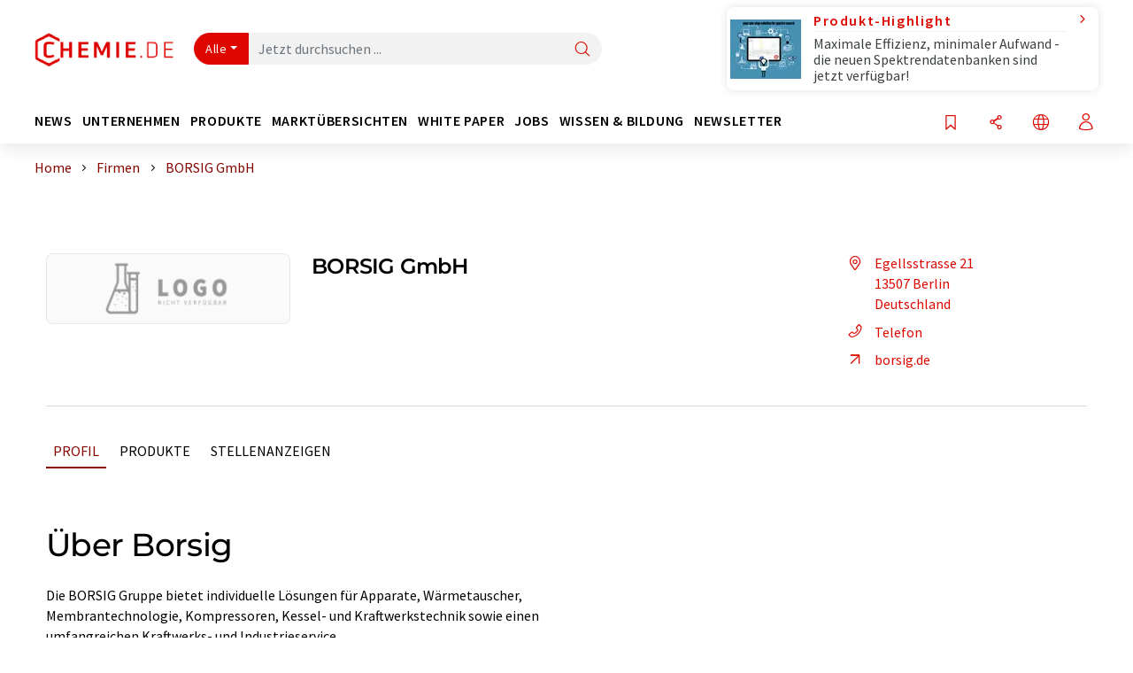

--- FILE ---
content_type: text/html; charset=UTF-8
request_url: https://www.chemie.de/firmen/22073/borsig-gmbh.html
body_size: 26723
content:
<!doctype html>
<html lang="de"  prefix="og: http://ogp.me/ns#">
<head>
    <meta charset="utf-8">
    <meta http-equiv="X-UA-Compatible" content="IE=edge">
    <meta http-equiv="Content-Language" content="de">
    <meta name="viewport" content="width=device-width, initial-scale=1">
        <link rel="stylesheet" href="//static.chemie.de//portal_assets/chem/css/chem-main.min.8f5a38fe.css">
    
    
    <title>BORSIG GmbH - Berlin, Deutschland</title>
    <meta name="description" content="Die BORSIG Gruppe bietet individuelle Lösungen für Apparate, Wärmetauscher, Membrantechnologie, Kompressoren, Kessel- und Kraftwerkstechnik sowie einen umfangreichen Kraftwerks- und Industrieservi ...">
<meta property="og:url" content="https://www.chemie.de/firmen/22073/borsig-gmbh.html">
<meta property="og:title" content="BORSIG GmbH - Berlin, Deutschland">
<meta property="og:description" content="Die BORSIG Gruppe bietet individuelle Lösungen für Apparate, Wärmetauscher, Membrantechnologie, Kompressoren, Kessel- und Kraftwerkstechnik sowie einen umfangreichen Kraftwerks- und Industrieservi ...">
<meta property="og:type" content="website">

            <link rel="canonical" href="https://www.chemie.de/firmen/22073/borsig-gmbh.html">
    
    
                        <link rel="alternate" hreflang="de" href="https://www.chemie.de/firmen/22073/borsig-gmbh.html">
                                            <link rel="alternate" hreflang="en" href="https://www.chemeurope.com/en/companies/22073/borsig-gmbh.html">
                            <link rel="alternate" hreflang="x-default" href="https://www.chemeurope.com/en/companies/22073/borsig-gmbh.html">
                                            <link rel="alternate" hreflang="es" href="https://www.quimica.es/empresas/22073/borsig-gmbh.html">
                                            <link rel="alternate" hreflang="fr" href="https://www.chemeurope.com/fr/entreprises/22073/borsig-gmbh.html">
                                            <link rel="alternate" hreflang="it" href="https://www.chemeurope.com/it/aziende/22073/borsig-gmbh.html">
                                            <link rel="alternate" hreflang="pt" href="https://www.chemeurope.com/pt/empresas/22073/borsig-gmbh.html">
                        
    <script src="//static.chemie.de//portal_assets/js/external/jquery-3.6.0.min.js"></script>

    

        <link rel="stylesheet" media="screen" type="text/css" href="//static.chemie.de//common/resources/css_external/leaflet/leaflet.css">
            <link rel="stylesheet" media="screen" type="text/css" href="//static.chemie.de//portal_assets/css/leaflet-gesture-handling.min.css">
        
    
           <script src='//static.chemie.de//min/f=theme5/js/EventEmitter.js?vers=4'></script>
               <script src='//static.chemie.de//min/f=theme5/js/signals.js?vers=4'></script>
               <script src='//static.chemie.de//min/f=theme5/js/crossroads.js?vers=4'></script>
               <script src='//static.chemie.de//min/f=theme5/js/hasher.js?vers=4'></script>
               <script src='//static.chemie.de//min/f=theme5/js/tabby.js?vers=4'></script>
               <script src='//static.chemie.de//common/resources/js_external/leaflet/leaflet.js'></script>
               <script src='//static.chemie.de//portal_assets/js/external/leaflet-gesture-handling.min.js'></script>
    
    <script>
var _dvq = _dvq || {};
_dvq['hasab'] = true;
_dvq['channel'] = 'chem';
_dvq['portal'] = 'chem';
_dvq['language'] = 'de';
_dvq['WT.cg_n'] = 'Firmen &amp; Institutionen';
_dvq['WT.cg_s'] = 'Firmen';
_dvq['DCSext.wt_id'] = '22073';
_dvq['DCSext.wt_ct'] = 'Firmen';
_dvq['DCSext.wt_omid'] = '62515';
_dvq['WT.ti'] = 'BORSIG GmbH';
_dvq['DCSext.wt_cg_3'] = 'Detail';
_dvq['DCSext.wt_cg_4'] = 'BORSIG GmbH';
_dvq['DCSext.wt_branche'] = 'PROD';
_dvq['DCSext.wt_land'] = 'Deutschland';
_dvq['DCSext.wt_st'] = 'Detail';
_dvq['WT.si_n'] = 'Infoanfrage;Weiterempfehlen';
_dvq['WT.si_p'] = 'Detail;Detail';
</script><script>
window._mtm = window._mtm || [];
window._mtm.push({
'page_cmid': '22073',
'page_uuid': '3bfd9b34-4233-4243-a17e-a8923d9ade29',
'page_content_type': 'Firmen',
'page_omid': ';62515;',
'page_type': 'Detail',
'page_presentation_level': 'basis',
'product_name': 'BORSIG GmbH',
'product_id': '22073',
'product_category': 'leads',
'product_producer': 'borsig',
'product_omid': '62515',
'product_branch': 'n-a',
'product_price': '1',
'page_channel': 'chem',
'page_language': 'de',
'page_portal': 'chemie.de',
'page_pagecontent_type': 'Firmen:Detail',
'page_identifier': 'https://www.chemie.de/firmen/22073/borsig-gmbh.html'
});
</script>
<script>
window._mtm = window._mtm || [];
window._mtm.push({
'event': 'ec.detailview',
'product_name': 'BORSIG GmbH',
'product_id': '22073',
'product_category': 'leads',
'product_price': '1'
});
</script>
<script>
var _dvStartTime = (new Date()).getTime();
function dvPageViewEvent() {
    divolte.signal('lumPageView', _dvq);
}
</script>
<!-- Matomo Tag Manager -->
<script>
  var _mtm = window._mtm = window._mtm || [];
  _mtm.push({'mtm.startTime': (new Date().getTime()), 'event': 'mtm.Start'});
  (function() {
    var d=document, g=d.createElement('script'), s=d.getElementsByTagName('script')[0];
    g.async=true; g.src='https://mt.chemie.de/js/container_6Yt36YEH.js'; s.parentNode.insertBefore(g,s);
  })();
</script>
<!-- End Matomo Tag Manager -->

    

    
    <!-- Google Tag Manager -->
<script>(function(w,d,s,l,i){w[l]=w[l]||[];w[l].push({'gtm.start':
new Date().getTime(),event:'gtm.js'});var f=d.getElementsByTagName(s)[0],
j=d.createElement(s),dl=l!='dataLayer'?'&l='+l:'';j.async=true;j.src=
'https://www.googletagmanager.com/gtm.js?id='+i+dl;f.parentNode.insertBefore(j,f);
})(window,document,'script','dataLayer','GTM-P8VSQ6');</script>
<!-- End Google Tag Manager -->

    
    
            <script>
window.dataLayer = window.dataLayer || [];
window.dataLayer.push({"event":"detailseite_view","seite_content_type":"Firmen","seite_content_id":"22073","seite_content_name":"BORSIG GmbH","seite_company_id":"62515","seite_page_type":"Detail","seite_lang":"de","seite_source":"Default"});</script>    
                
            <script>
    (window.__ba = window.__ba || {}).publisher = window.__ba.publisher || {};
    window.__ba.publisher.section = 'firmen';
    window.__ba.publisher.keywords = 'german';
</script>
<script src="https://www.chemie.de//chemie.de.js" async></script>
    </head>

<body data-google-interstitial="false">
<script>if(!"gdprAppliesGlobally" in window){window.gdprAppliesGlobally=true}if(!("cmp_id" in window)||window.cmp_id<1){window.cmp_id=0}if(!("cmp_cdid" in window)){window.cmp_cdid="eede7ab766ec"}if(!("cmp_params" in window)){window.cmp_params=""}if(!("cmp_host" in window)){window.cmp_host="b.delivery.consentmanager.net"}if(!("cmp_cdn" in window)){window.cmp_cdn="cdn.consentmanager.net"}if(!("cmp_proto" in window)){window.cmp_proto="https:"}if(!("cmp_codesrc" in window)){window.cmp_codesrc="1"}window.cmp_getsupportedLangs=function(){var b=["DE","EN","FR","IT","NO","DA","FI","ES","PT","RO","BG","ET","EL","GA","HR","LV","LT","MT","NL","PL","SV","SK","SL","CS","HU","RU","SR","ZH","TR","UK","AR","BS"];if("cmp_customlanguages" in window){for(var a=0;a<window.cmp_customlanguages.length;a++){b.push(window.cmp_customlanguages[a].l.toUpperCase())}}return b};window.cmp_getRTLLangs=function(){var a=["AR"];if("cmp_customlanguages" in window){for(var b=0;b<window.cmp_customlanguages.length;b++){if("r" in window.cmp_customlanguages[b]&&window.cmp_customlanguages[b].r){a.push(window.cmp_customlanguages[b].l)}}}return a};window.cmp_getlang=function(j){if(typeof(j)!="boolean"){j=true}if(j&&typeof(cmp_getlang.usedlang)=="string"&&cmp_getlang.usedlang!==""){return cmp_getlang.usedlang}var g=window.cmp_getsupportedLangs();var c=[];var f=location.hash;var e=location.search;var a="languages" in navigator?navigator.languages:[];if(f.indexOf("cmplang=")!=-1){c.push(f.substr(f.indexOf("cmplang=")+8,2).toUpperCase())}else{if(e.indexOf("cmplang=")!=-1){c.push(e.substr(e.indexOf("cmplang=")+8,2).toUpperCase())}else{if("cmp_setlang" in window&&window.cmp_setlang!=""){c.push(window.cmp_setlang.toUpperCase())}else{if(a.length>0){for(var d=0;d<a.length;d++){c.push(a[d])}}}}}if("language" in navigator){c.push(navigator.language)}if("userLanguage" in navigator){c.push(navigator.userLanguage)}var h="";for(var d=0;d<c.length;d++){var b=c[d].toUpperCase();if(g.indexOf(b)!=-1){h=b;break}if(b.indexOf("-")!=-1){b=b.substr(0,2)}if(g.indexOf(b)!=-1){h=b;break}}if(h==""&&typeof(cmp_getlang.defaultlang)=="string"&&cmp_getlang.defaultlang!==""){return cmp_getlang.defaultlang}else{if(h==""){h="EN"}}h=h.toUpperCase();return h};(function(){var u=document;var v=u.getElementsByTagName;var h=window;var o="";var b="_en";if("cmp_getlang" in h){o=h.cmp_getlang().toLowerCase();if("cmp_customlanguages" in h){for(var q=0;q<h.cmp_customlanguages.length;q++){if(h.cmp_customlanguages[q].l.toUpperCase()==o.toUpperCase()){o="en";break}}}b="_"+o}function x(i,e){var w="";i+="=";var s=i.length;var d=location;if(d.hash.indexOf(i)!=-1){w=d.hash.substr(d.hash.indexOf(i)+s,9999)}else{if(d.search.indexOf(i)!=-1){w=d.search.substr(d.search.indexOf(i)+s,9999)}else{return e}}if(w.indexOf("&")!=-1){w=w.substr(0,w.indexOf("&"))}return w}var k=("cmp_proto" in h)?h.cmp_proto:"https:";if(k!="http:"&&k!="https:"){k="https:"}var g=("cmp_ref" in h)?h.cmp_ref:location.href;var j=u.createElement("script");j.setAttribute("data-cmp-ab","1");var c=x("cmpdesign","cmp_design" in h?h.cmp_design:"");var f=x("cmpregulationkey","cmp_regulationkey" in h?h.cmp_regulationkey:"");var r=x("cmpgppkey","cmp_gppkey" in h?h.cmp_gppkey:"");var n=x("cmpatt","cmp_att" in h?h.cmp_att:"");j.src=k+"//"+h.cmp_host+"/delivery/cmp.php?"+("cmp_id" in h&&h.cmp_id>0?"id="+h.cmp_id:"")+("cmp_cdid" in h?"&cdid="+h.cmp_cdid:"")+"&h="+encodeURIComponent(g)+(c!=""?"&cmpdesign="+encodeURIComponent(c):"")+(f!=""?"&cmpregulationkey="+encodeURIComponent(f):"")+(r!=""?"&cmpgppkey="+encodeURIComponent(r):"")+(n!=""?"&cmpatt="+encodeURIComponent(n):"")+("cmp_params" in h?"&"+h.cmp_params:"")+(u.cookie.length>0?"&__cmpfcc=1":"")+"&l="+o.toLowerCase()+"&o="+(new Date()).getTime();j.type="text/javascript";j.async=true;if(u.currentScript&&u.currentScript.parentElement){u.currentScript.parentElement.appendChild(j)}else{if(u.body){u.body.appendChild(j)}else{var t=v("body");if(t.length==0){t=v("div")}if(t.length==0){t=v("span")}if(t.length==0){t=v("ins")}if(t.length==0){t=v("script")}if(t.length==0){t=v("head")}if(t.length>0){t[0].appendChild(j)}}}var m="js";var p=x("cmpdebugunminimized","cmpdebugunminimized" in h?h.cmpdebugunminimized:0)>0?"":".min";var a=x("cmpdebugcoverage","cmp_debugcoverage" in h?h.cmp_debugcoverage:"");if(a=="1"){m="instrumented";p=""}var j=u.createElement("script");j.src=k+"//"+h.cmp_cdn+"/delivery/"+m+"/cmp"+b+p+".js";j.type="text/javascript";j.setAttribute("data-cmp-ab","1");j.async=true;if(u.currentScript&&u.currentScript.parentElement){u.currentScript.parentElement.appendChild(j)}else{if(u.body){u.body.appendChild(j)}else{var t=v("body");if(t.length==0){t=v("div")}if(t.length==0){t=v("span")}if(t.length==0){t=v("ins")}if(t.length==0){t=v("script")}if(t.length==0){t=v("head")}if(t.length>0){t[0].appendChild(j)}}}})();window.cmp_addFrame=function(b){if(!window.frames[b]){if(document.body){var a=document.createElement("iframe");a.style.cssText="display:none";if("cmp_cdn" in window&&"cmp_ultrablocking" in window&&window.cmp_ultrablocking>0){a.src="//"+window.cmp_cdn+"/delivery/empty.html"}a.name=b;a.setAttribute("title","Intentionally hidden, please ignore");a.setAttribute("role","none");a.setAttribute("tabindex","-1");document.body.appendChild(a)}else{window.setTimeout(window.cmp_addFrame,10,b)}}};window.cmp_rc=function(h){var b=document.cookie;var f="";var d=0;while(b!=""&&d<100){d++;while(b.substr(0,1)==" "){b=b.substr(1,b.length)}var g=b.substring(0,b.indexOf("="));if(b.indexOf(";")!=-1){var c=b.substring(b.indexOf("=")+1,b.indexOf(";"))}else{var c=b.substr(b.indexOf("=")+1,b.length)}if(h==g){f=c}var e=b.indexOf(";")+1;if(e==0){e=b.length}b=b.substring(e,b.length)}return(f)};window.cmp_stub=function(){var a=arguments;__cmp.a=__cmp.a||[];if(!a.length){return __cmp.a}else{if(a[0]==="ping"){if(a[1]===2){a[2]({gdprApplies:gdprAppliesGlobally,cmpLoaded:false,cmpStatus:"stub",displayStatus:"hidden",apiVersion:"2.2",cmpId:31},true)}else{a[2](false,true)}}else{if(a[0]==="getUSPData"){a[2]({version:1,uspString:window.cmp_rc("")},true)}else{if(a[0]==="getTCData"){__cmp.a.push([].slice.apply(a))}else{if(a[0]==="addEventListener"||a[0]==="removeEventListener"){__cmp.a.push([].slice.apply(a))}else{if(a.length==4&&a[3]===false){a[2]({},false)}else{__cmp.a.push([].slice.apply(a))}}}}}}};window.cmp_gpp_ping=function(){return{gppVersion:"1.0",cmpStatus:"stub",cmpDisplayStatus:"hidden",supportedAPIs:["tcfca","usnat","usca","usva","usco","usut","usct"],cmpId:31}};window.cmp_gppstub=function(){var a=arguments;__gpp.q=__gpp.q||[];if(!a.length){return __gpp.q}var g=a[0];var f=a.length>1?a[1]:null;var e=a.length>2?a[2]:null;if(g==="ping"){return window.cmp_gpp_ping()}else{if(g==="addEventListener"){__gpp.e=__gpp.e||[];if(!("lastId" in __gpp)){__gpp.lastId=0}__gpp.lastId++;var c=__gpp.lastId;__gpp.e.push({id:c,callback:f});return{eventName:"listenerRegistered",listenerId:c,data:true,pingData:window.cmp_gpp_ping()}}else{if(g==="removeEventListener"){var h=false;__gpp.e=__gpp.e||[];for(var d=0;d<__gpp.e.length;d++){if(__gpp.e[d].id==e){__gpp.e[d].splice(d,1);h=true;break}}return{eventName:"listenerRemoved",listenerId:e,data:h,pingData:window.cmp_gpp_ping()}}else{if(g==="getGPPData"){return{sectionId:3,gppVersion:1,sectionList:[],applicableSections:[0],gppString:"",pingData:window.cmp_gpp_ping()}}else{if(g==="hasSection"||g==="getSection"||g==="getField"){return null}else{__gpp.q.push([].slice.apply(a))}}}}}};window.cmp_msghandler=function(d){var a=typeof d.data==="string";try{var c=a?JSON.parse(d.data):d.data}catch(f){var c=null}if(typeof(c)==="object"&&c!==null&&"__cmpCall" in c){var b=c.__cmpCall;window.__cmp(b.command,b.parameter,function(h,g){var e={__cmpReturn:{returnValue:h,success:g,callId:b.callId}};d.source.postMessage(a?JSON.stringify(e):e,"*")})}if(typeof(c)==="object"&&c!==null&&"__uspapiCall" in c){var b=c.__uspapiCall;window.__uspapi(b.command,b.version,function(h,g){var e={__uspapiReturn:{returnValue:h,success:g,callId:b.callId}};d.source.postMessage(a?JSON.stringify(e):e,"*")})}if(typeof(c)==="object"&&c!==null&&"__tcfapiCall" in c){var b=c.__tcfapiCall;window.__tcfapi(b.command,b.version,function(h,g){var e={__tcfapiReturn:{returnValue:h,success:g,callId:b.callId}};d.source.postMessage(a?JSON.stringify(e):e,"*")},b.parameter)}if(typeof(c)==="object"&&c!==null&&"__gppCall" in c){var b=c.__gppCall;window.__gpp(b.command,function(h,g){var e={__gppReturn:{returnValue:h,success:g,callId:b.callId}};d.source.postMessage(a?JSON.stringify(e):e,"*")},"parameter" in b?b.parameter:null,"version" in b?b.version:1)}};window.cmp_setStub=function(a){if(!(a in window)||(typeof(window[a])!=="function"&&typeof(window[a])!=="object"&&(typeof(window[a])==="undefined"||window[a]!==null))){window[a]=window.cmp_stub;window[a].msgHandler=window.cmp_msghandler;window.addEventListener("message",window.cmp_msghandler,false)}};window.cmp_setGppStub=function(a){if(!(a in window)||(typeof(window[a])!=="function"&&typeof(window[a])!=="object"&&(typeof(window[a])==="undefined"||window[a]!==null))){window[a]=window.cmp_gppstub;window[a].msgHandler=window.cmp_msghandler;window.addEventListener("message",window.cmp_msghandler,false)}};window.cmp_addFrame("__cmpLocator");if(!("cmp_disableusp" in window)||!window.cmp_disableusp){window.cmp_addFrame("__uspapiLocator")}if(!("cmp_disabletcf" in window)||!window.cmp_disabletcf){window.cmp_addFrame("__tcfapiLocator")}if(!("cmp_disablegpp" in window)||!window.cmp_disablegpp){window.cmp_addFrame("__gppLocator")}window.cmp_setStub("__cmp");if(!("cmp_disabletcf" in window)||!window.cmp_disabletcf){window.cmp_setStub("__tcfapi")}if(!("cmp_disableusp" in window)||!window.cmp_disableusp){window.cmp_setStub("__uspapi")}if(!("cmp_disablegpp" in window)||!window.cmp_disablegpp){window.cmp_setGppStub("__gpp")};</script><!-- Google Tag Manager (noscript) -->
<noscript><iframe src="https://www.googletagmanager.com/ns.html?id=GTM-P8VSQ6"
height="0" width="0" style="display:none;visibility:hidden"></iframe></noscript>
<!-- End Google Tag Manager (noscript) -->

    <div id='bsContainer'>
        <div id='Ads_BA_BS' style='position:relative;'></div>                    <div id="skyContainer">
                <div id='Ads_BA_SKY' style=''></div>            </div>
            </div>



<header>
    <nav class="menu__logo-line navbar navbar-expand-lg with-cow">
        <div class="container-xxl">
            <div class="navbar-wrapper">
                <a class="navbar-brand" href="https://www.chemie.de/">
                    <img src="//static.chemie.de//portal_assets/chem/images/logo.png"
                         alt="chemie.de">
                </a>
                <div id="main-search-container" class="navbar-searchbox">
                    <form method="GET" class="search-form" name="search-form"
                          action="https://www.chemie.de/search/">
                        <div class="input-group">
                            <button id="selectedfilter"
                                    class="btn btn-outline-secondary dropdown-toggle btn-dropdown" type="button"
                                    data-bs-toggle="dropdown" aria-expanded="false">Alle</button>
                            <ul class="dropdown-menu">
            <li><a class="main-search-dropdown-item dropdown-item" href="#" data-value="">Alle</a>
        </li>
            <li><a class="main-search-dropdown-item dropdown-item" href="#" data-value="news">News</a>
        </li>
            <li><a class="main-search-dropdown-item dropdown-item" href="#" data-value="companies">Firmen</a>
        </li>
            <li><a class="main-search-dropdown-item dropdown-item" href="#" data-value="products">Produkte</a>
        </li>
            <li><a class="main-search-dropdown-item dropdown-item" href="#" data-value="whitepaper">White Paper</a>
        </li>
            <li><a class="main-search-dropdown-item dropdown-item" href="#" data-value="webinars">Webinare</a>
        </li>
            <li><a class="main-search-dropdown-item dropdown-item" href="#" data-value="focuspages">Themenwelten</a>
        </li>
            <li><a class="main-search-dropdown-item dropdown-item" href="#" data-value="marketoverviews">Marktübersichten</a>
        </li>
            <li><a class="main-search-dropdown-item dropdown-item" href="#" data-value="lexicon">Lexikon</a>
        </li>
            <li><a class="main-search-dropdown-item dropdown-item" href="#" data-value="associations">Verbände</a>
        </li>
            <li><a class="main-search-dropdown-item dropdown-item" href="#" data-value="institutes">Forschungsinstitute</a>
        </li>
            <li><a class="main-search-dropdown-item dropdown-item" href="#" data-value="infographics">Infografiken</a>
        </li>
            <li><a class="main-search-dropdown-item dropdown-item" href="#" data-value="podcasts">Podcasts</a>
        </li>
    </ul>
                            <input type="hidden" name="source" id="filterInput" value="">
                            <div id="main-search-test" class="navbar-searchbox">
                            <input id="main-search"
                                   class="js-autocomplete navbar-search-input form-control"
                                   name="q"
                                   type="text"
                                   data-autosubmitform="search-form"
                                   data-autocomplete_url="https://www.chemie.de/search/global/"
                                   data-lang="de"
                                   data-max="20"
                                   data-scrollHeight="300"
                                   data-delay="500"
                                   data-append_to="main-search-test"
                                   data-inject_source=1
                                   data-group_results="true"
                                   placeholder="Jetzt durchsuchen ...">
                            <button class="btn btn-icon" type="submit" aria-label="Suche">
                                <i class="icon-search"></i></button>
                            </div>
                        </div>
                    </form>
                </div>

                <div class="navbar-shortcuts">
                    <div class="navbar-search js-navbar-menu-toggle">
                        <button class="btn btn-icon" aria-label="Suche"><i class="icon-search"></i>
                        </button>
                    </div>
                    <div class="open-on-hover-lg navbar-share dropdown js-navbar-menu-toggle js-dropdown-container-popover">
                        <button
                                class="btn btn-icon js-dropdown-popover"
                                data-bs-toggle="dropdown"
                                data-bs-auto-close="outside"
                                data-title="BORSIG GmbH"
                                data-url="https://www.chemie.de/firmen/22073/borsig-gmbh.html"
                                aria-label="Teilen">
                            <i class="icon-share"></i>
                        </button>
                        <ul class="dropdown-menu dropdown-menu-shortcuts share">
    <li class="dropdown-item">
        <a onclick="divolte.signal('sidebar.link', {'channel':'chem', 'portal':'chem', 'language':'de', 'WT.cg_n':'Firmen &amp; Institutionen', 'WT.cg_s':'Firmen', 'DCSext.wt_id':'22073', 'DCSext.wt_ct':'Firmen', 'DCSext.wt_omid':'62515', 'DCSext.wt_st':'linkedin', 'DCS.dcsuri':''+'/'+'firmen'+'/'+'22073'+'/'+'borsig-gmbh.html', 'DCS.dcssip':'www.chemie.de', 'WT.dl': '24'}); window._mtm = window._mtm || []; window._mtm.push({'event': 'interaction', 'event_category': 'klick', 'event_action': 'sidebar.link', 'event_name': 'share.linkedin', 'page_cmid': '22073', 'page_uuid': '3bfd9b34-4233-4243-a17e-a8923d9ade29', 'page_content_type': 'Firmen', 'page_omid': ';62515;', 'page_type': 'linkedin', 'page_channel': 'chem', 'page_language': 'de', 'page_portal': 'chemie.de', 'page_pagecontent_type': 'Firmen:linkedin'});" target="_blank" href="https://www.linkedin.com/shareArticle?mini=true&url=https://www.chemie.de/firmen/22073/borsig-gmbh.html&title=BORSIG%20GmbH">
            <i class="icon-linkedin"></i> Linkedin
        </a>
    </li>
    <li class="dropdown-item">
        <a onclick="divolte.signal('sidebar.link', {'channel':'chem', 'portal':'chem', 'language':'de', 'WT.cg_n':'Firmen &amp; Institutionen', 'WT.cg_s':'Firmen', 'DCSext.wt_id':'22073', 'DCSext.wt_ct':'Firmen', 'DCSext.wt_omid':'62515', 'DCSext.wt_st':'reddit', 'DCS.dcsuri':''+'/'+'firmen'+'/'+'22073'+'/'+'borsig-gmbh.html', 'DCS.dcssip':'www.chemie.de', 'WT.dl': '24'}); window._mtm = window._mtm || []; window._mtm.push({'event': 'interaction', 'event_category': 'klick', 'event_action': 'sidebar.link', 'event_name': 'share.reddit', 'page_cmid': '22073', 'page_uuid': '3bfd9b34-4233-4243-a17e-a8923d9ade29', 'page_content_type': 'Firmen', 'page_omid': ';62515;', 'page_type': 'reddit', 'page_channel': 'chem', 'page_language': 'de', 'page_portal': 'chemie.de', 'page_pagecontent_type': 'Firmen:reddit'});" target="_blank" href="https://www.reddit.com/submit?url=https://www.chemie.de/firmen/22073/borsig-gmbh.html&title=BORSIG%20GmbH">
            <i class="icon-reddit"></i> Reddit
        </a>
    </li>
    <li class="dropdown-item">
        <a onclick="divolte.signal('sidebar.link', {'channel':'chem', 'portal':'chem', 'language':'de', 'WT.cg_n':'Firmen &amp; Institutionen', 'WT.cg_s':'Firmen', 'DCSext.wt_id':'22073', 'DCSext.wt_ct':'Firmen', 'DCSext.wt_omid':'62515', 'DCSext.wt_st':'facebook', 'DCS.dcsuri':''+'/'+'firmen'+'/'+'22073'+'/'+'borsig-gmbh.html', 'DCS.dcssip':'www.chemie.de', 'WT.dl': '24'}); window._mtm = window._mtm || []; window._mtm.push({'event': 'interaction', 'event_category': 'klick', 'event_action': 'sidebar.link', 'event_name': 'share.facebook', 'page_cmid': '22073', 'page_uuid': '3bfd9b34-4233-4243-a17e-a8923d9ade29', 'page_content_type': 'Firmen', 'page_omid': ';62515;', 'page_type': 'facebook', 'page_channel': 'chem', 'page_language': 'de', 'page_portal': 'chemie.de', 'page_pagecontent_type': 'Firmen:facebook'});" target="_blank" href="https://facebook.com/sharer.php?u=https://www.chemie.de/firmen/22073/borsig-gmbh.html&t=BORSIG%20GmbH">
            <i class="icon-facebook"></i> Facebook
        </a>
    </li>
    <li class="dropdown-item">
        <a onclick="divolte.signal('sidebar.link', {'channel':'chem', 'portal':'chem', 'language':'de', 'WT.cg_n':'Firmen &amp; Institutionen', 'WT.cg_s':'Firmen', 'DCSext.wt_id':'22073', 'DCSext.wt_ct':'Firmen', 'DCSext.wt_omid':'62515', 'DCSext.wt_st':'bluesky', 'DCS.dcsuri':''+'/'+'firmen'+'/'+'22073'+'/'+'borsig-gmbh.html', 'DCS.dcssip':'www.chemie.de', 'WT.dl': '24'}); window._mtm = window._mtm || []; window._mtm.push({'event': 'interaction', 'event_category': 'klick', 'event_action': 'sidebar.link', 'event_name': 'share.bluesky', 'page_cmid': '22073', 'page_uuid': '3bfd9b34-4233-4243-a17e-a8923d9ade29', 'page_content_type': 'Firmen', 'page_omid': ';62515;', 'page_type': 'bluesky', 'page_channel': 'chem', 'page_language': 'de', 'page_portal': 'chemie.de', 'page_pagecontent_type': 'Firmen:bluesky'});" target="_blank" href="https://bsky.app/intent/compose?text=BORSIG%20GmbHA%20https://www.chemie.de/firmen/22073/borsig-gmbh.html">
            <i class="icon-bluesky"></i> Bluesky
        </a>
    </li>
    <li class="dropdown-item">
        <a onclick="divolte.signal('sidebar.link', {'channel':'chem', 'portal':'chem', 'language':'de', 'WT.cg_n':'Firmen &amp; Institutionen', 'WT.cg_s':'Firmen', 'DCSext.wt_id':'22073', 'DCSext.wt_ct':'Firmen', 'DCSext.wt_omid':'62515', 'DCSext.wt_st':'twitter', 'DCS.dcsuri':''+'/'+'firmen'+'/'+'22073'+'/'+'borsig-gmbh.html', 'DCS.dcssip':'www.chemie.de', 'WT.dl': '24'}); window._mtm = window._mtm || []; window._mtm.push({'event': 'interaction', 'event_category': 'klick', 'event_action': 'sidebar.link', 'event_name': 'share.twitter', 'page_cmid': '22073', 'page_uuid': '3bfd9b34-4233-4243-a17e-a8923d9ade29', 'page_content_type': 'Firmen', 'page_omid': ';62515;', 'page_type': 'twitter', 'page_channel': 'chem', 'page_language': 'de', 'page_portal': 'chemie.de', 'page_pagecontent_type': 'Firmen:twitter'});" target="_blank" href="https://twitter.com/intent/tweet?url=https://www.chemie.de/firmen/22073/borsig-gmbh.html&amp;text=BORSIG%20GmbH">
            <i class="icon-xcorp"></i> X
        </a>
    </li>
    <li class="dropdown-item">
        <a
            onclick="divolte.signal('sidebar.link', {'channel':'chem', 'portal':'chem', 'language':'de', 'WT.cg_n':'Firmen &amp; Institutionen', 'WT.cg_s':'Firmen', 'DCSext.wt_id':'22073', 'DCSext.wt_ct':'Firmen', 'DCSext.wt_omid':'62515', 'DCSext.wt_st':'mastodon', 'DCS.dcsuri':''+'/'+'firmen'+'/'+'22073'+'/'+'borsig-gmbh.html', 'DCS.dcssip':'www.chemie.de', 'WT.dl': '24'}); window._mtm = window._mtm || []; window._mtm.push({'event': 'interaction', 'event_category': 'klick', 'event_action': 'sidebar.link', 'event_name': 'share.mastodon', 'page_cmid': '22073', 'page_uuid': '3bfd9b34-4233-4243-a17e-a8923d9ade29', 'page_content_type': 'Firmen', 'page_omid': ';62515;', 'page_type': 'mastodon', 'page_channel': 'chem', 'page_language': 'de', 'page_portal': 'chemie.de', 'page_pagecontent_type': 'Firmen:mastodon'});"                 href="https://mastodonshare.com/?text=BORSIG%20GmbH%20https://www.chemie.de/firmen/22073/borsig-gmbh.html"
           target="_blank"
           rel="noopener noreferrer">
            <i class="icon-mastodon"></i> Mastodon
        </a>
    </li>
    <li class="dropdown-item">
        <a onclick="divolte.signal('sidebar.link', {'channel':'chem', 'portal':'chem', 'language':'de', 'WT.cg_n':'Firmen &amp; Institutionen', 'WT.cg_s':'Firmen', 'DCSext.wt_id':'22073', 'DCSext.wt_ct':'Firmen', 'DCSext.wt_omid':'62515', 'DCSext.wt_st':'xing', 'DCS.dcsuri':''+'/'+'firmen'+'/'+'22073'+'/'+'borsig-gmbh.html', 'DCS.dcssip':'www.chemie.de', 'WT.dl': '24'}); window._mtm = window._mtm || []; window._mtm.push({'event': 'interaction', 'event_category': 'klick', 'event_action': 'sidebar.link', 'event_name': 'share.xing', 'page_cmid': '22073', 'page_uuid': '3bfd9b34-4233-4243-a17e-a8923d9ade29', 'page_content_type': 'Firmen', 'page_omid': ';62515;', 'page_type': 'xing', 'page_channel': 'chem', 'page_language': 'de', 'page_portal': 'chemie.de', 'page_pagecontent_type': 'Firmen:xing'});" target="_blank" href="https://www.xing.com/spi/shares/new?url=https://www.chemie.de/firmen/22073/borsig-gmbh.html">
            <i class="icon-xing"></i> Xing
        </a>
    </li>
    <li class="dropdown-item">
        <a onclick="divolte.signal('sidebar.link', {'channel':'chem', 'portal':'chem', 'language':'de', 'WT.cg_n':'Firmen &amp; Institutionen', 'WT.cg_s':'Firmen', 'DCSext.wt_id':'22073', 'DCSext.wt_ct':'Firmen', 'DCSext.wt_omid':'62515', 'DCSext.wt_st':'email', 'DCS.dcsuri':''+'/'+'firmen'+'/'+'22073'+'/'+'borsig-gmbh.html', 'DCS.dcssip':'www.chemie.de', 'WT.dl': '24'}); window._mtm = window._mtm || []; window._mtm.push({'event': 'interaction', 'event_category': 'klick', 'event_action': 'sidebar.link', 'event_name': 'share.email', 'page_cmid': '22073', 'page_uuid': '3bfd9b34-4233-4243-a17e-a8923d9ade29', 'page_content_type': 'Firmen', 'page_omid': ';62515;', 'page_type': 'email', 'page_channel': 'chem', 'page_language': 'de', 'page_portal': 'chemie.de', 'page_pagecontent_type': 'Firmen:email'});" target="_blank" href="mailto:?subject=BORSIG%20GmbH&body=https%3A%2F%2Fwww.chemie.de%2Ffirmen%2F22073%2Fborsig-gmbh.html">
            <i class="icon-mail"></i> E-mail
        </a>
    </li>
</ul>                    </div>

                    <div class="open-on-hover-lg sub-menu-item dropdown js-dropdown-container-popover language-switch navbar-language-switch js-navbar-menu-toggle">
    <button class="btn btn-icon js-dropdown-popover btn-icon-txt" data-bs-toggle="dropdown" data-bs-auto-close="outside"
            aria-label="Sprache wechseln">
        <i class="icon-globe"></i>
    </button>
        <ul class="dropdown-menu dropdown-menu-shortcuts language-switcher">
                    <li class="dropdown-item active"><a
                        href="https://www.chemie.de/firmen/22073/borsig-gmbh.html">Deutsch</a></li>
                    <li class="dropdown-item "><a
                        href="https://www.chemeurope.com/en/companies/22073/borsig-gmbh.html">English</a></li>
                    <li class="dropdown-item "><a
                        href="https://www.quimica.es/empresas/22073/borsig-gmbh.html">Español</a></li>
                    <li class="dropdown-item "><a
                        href="https://www.chemeurope.com/fr/entreprises/22073/borsig-gmbh.html">Français</a></li>
                    <li class="dropdown-item "><a
                        href="https://www.chemeurope.com/it/aziende/22073/borsig-gmbh.html">Italiano</a></li>
                    <li class="dropdown-item "><a
                        href="https://www.chemeurope.com/pt/empresas/22073/borsig-gmbh.html">Português</a></li>
            </ul>
</div>
                    <div class=" navbar-save js-fav_main Companies_Object--22073--15417" 
     data-url="https://www.chemie.de/visitor/send/">
    <div class="spinner-border spinner-portal js-fav-spinner js-fav-hide" role="status">
        <span class="visually-hidden">Loading...</span>
    </div>
    <div class="sub-menu-item dropdown js-fav-saved  js-fav-hide ">
        <button class="btn btn-icon" data-bs-toggle="dropdown" data-bs-auto-close="outside">
            <i class="icon-saved"></i> <span class="d-none d-lg-inline-block">Merken</span>         </button>
        <ul class="dropdown-menu dropdown-menu-shortcuts merken">
            <li class="dropdown-item"><a href="https://www.chemie.de/myportal/favourites/"><i class="icon-link-arrow"></i> Merkliste aufrufen</a></li>
        </ul>
    </div>
    <div class="sub-menu-item dropdown js-fav-save ">
        <button class="btn btn-icon js-fav"
                data-wtdata="{&quot;cg_n&quot;:&quot;Firmen &amp;amp; Institutionen&quot;,&quot;cg_s&quot;:&quot;Firmen&quot;,&quot;wt_id&quot;:&quot;22073&quot;,&quot;wt_ct&quot;:&quot;Firmen&quot;,&quot;wt_omid&quot;:&quot;62515&quot;,&quot;ti&quot;:&quot;BORSIG GmbH&quot;,&quot;wt_st&quot;:&quot;Merken&quot;,&quot;channel&quot;:&quot;chem&quot;,&quot;portal&quot;:&quot;chem&quot;,&quot;language&quot;:&quot;de&quot;}"
                data-uniqid="Companies_Object--22073--15417" 
                data-data1="Companies_Object" 
                data-data2="22073" 
                data-data3="15417" 
                data-data4="" 
                data-cmd="favSave" 
                data-bs-container="body" 
                data-bs-trigger="hover focus" 
                data-bs-toggle="popover" 
                data-bs-placement="bottom" 
                data-bs-content="Diese Seite auf Ihre Merkliste setzen"
                aria-label="Auf Ihre Merkliste setzen">
            <i class="icon-save"></i> <span class="d-none d-lg-inline-block">Merken</span>        </button>
    </div>
</div>                </div>

                <div class="navbar-toolbar">
                    <button class="btn btn-icon navbar-toggler" data-bs-toggle="offcanvas" data-bs-target="#main-menu"
                            aria-label="Toggle navigation">
                        <span class="navbar-toggler-icon"></span>
                    </button>
                </div>
            </div>
                <div class="cow"  data-track-content data-content-name="product-highlight-head" data-content-piece="maximale-effizienz-minimaler-aufwand-die-neuen-spektrendatenbanken-sind-jetzt-verfgbar" data-content-target="https://www.chemie.de/produkte/1130597/spektrendatenbanken-s-t-japan.html">
        <a
             onclick="divolte.signal('highlight.link', {'channel':'chem', 'portal':'chem', 'language':'de', 'WT.dl': '24'}); window._mtm = window._mtm || []; window._mtm.push({'event': 'interaction', 'event_category': 'klick', 'event_action': 'highlight.link', 'event_name': 'highlight.content', 'page_channel': 'chem', 'page_language': 'de', 'page_portal': 'chemie.de'});"                 href="https://www.chemie.de/produkte/1130597/spektrendatenbanken-s-t-japan.html" class="cow-link d-flex justify-content-between">
            <div class="d-none d-lg-block order-lg-2 ms-lg-1">
                <i class="icon-chevron-s-right"></i>
            </div>
            <div class="order-lg-1 ms-lg-1 w-100">
                <span class="cow-title">
                                            Produkt-Highlight                                    </span>
                <span class="cow-description">Maximale Effizienz, minimaler Aufwand - die neuen Spektrendatenbanken sind jetzt verfügbar!</span>
            </div>
            <div class="order-lg-0">
                <img class="cow-image" src="https://img.chemie.de/Portal/Products/one-stop-solutionvers-blue-6-pic-1_V_vTyRGqk.jpg?tr=n-m10"
                     alt="Maximale Effizienz, minimaler Aufwand - die neuen Spektrendatenbanken sind jetzt verfügbar!">
            </div>
        </a>
    </div>
        </div>


    </nav>
    <nav class="menu__items navbar navbar-expand-lg with-cow">
        <div class="container-xxl">
            <div id="main-menu" class="main-menu offcanvas">
                <div class="offcanvas-body d-flex flex-column justify-content-between">
                    <ul class="navbar-nav dropdown">
                            <li class="nav-item">
                    <a class="nav-link btn-chevron-right-lg" data-url="https://www.chemie.de/news/" data-bs-toggle="dropdown" role="button" aria-expanded="false" href="#">News</a>
            <div class="dropdown-menu" onclick="event.stopPropagation()">
                <div class="container-xxl">
                    <a href="#" class="back-button btn-chevron-left-lg" onclick="$(this).parents('.dropdown-menu').prev().dropdown('toggle');">Zurück</a>
                    <div class="row wrapper">
                        <div class="col-12 col-lg-4">
                            <div class="main-section pe-lg-5">

                                            <a href="https://www.chemie.de/news/" class="section-title btn-chevron-right-lg">
                            <i class="icon-news d-none d-lg-inline"></i>
                        News entdecken        </a>
    
                                        <ul class="section-list sub-section">
                    <li class="section-list-item">
                <a href="/newsletter/?source=Flyout" class="section-link btn-chevron-right-lg">
                                            <i class="icon-newsletter"></i>
                                        Newsletter abonnieren                </a>
            </li>
                    <li class="section-list-item">
                <a href="/newsletter/?newsletter=startupde&source=Flyout" class="section-link btn-chevron-right-lg">
                                            <i class="icon-startup"></i>
                                        Start-Up-Newsletter abonnieren                </a>
            </li>
                    <li class="section-list-item">
                <a href="/newsletter/?newsletter=chemjobsde&source=Flyout" class="section-link btn-chevron-right-lg">
                                            <i class="icon-newsletter"></i>
                                        Jobletter abonnieren                </a>
            </li>
            </ul>

                                                                    <div class="section-description">
                                        <p class="htitle section-description-heading">News</p>
                                        <p>
                                            Wir bringen Sie jederzeit auf den neuesten Stand: Entdecken Sie aktuelle Branchen-News aus Chemie, Analytik, Labor und Prozess. Von uns recherchiert, damit Sie es nicht tun müssen.                                        </p>
                                    </div>
                                                                                            </div>
                        </div>

                                                    <div class="col-12 col-lg-8 d-none d-lg-block">
                                <div class="row">
                                                                            <div class="col-lg-6">
    <div class="section ms-lg-3">
                    <p class="hsubtitle section-list-title">Ausgewählte Ressorts</p>
                                    <ul class="section-list">
                                    <li class="section-list-item"><a href="https://www.chemie.de/news/forschung/order_r/" class="btn-chevron-right-lg">Wissenschaft</a></li>
                                    <li class="section-list-item"><a href="https://www.chemie.de/news/wirtschaft/order_r/" class="btn-chevron-right-lg">Wirtschaft & Finanzen</a></li>
                                    <li class="section-list-item"><a href="https://www.chemie.de/news/produktentwicklung/order_r/" class="btn-chevron-right-lg">Forschung & Entwicklung</a></li>
                                    <li class="section-list-item"><a href="https://www.chemie.de/news/produktion/order_r/" class="btn-chevron-right-lg">Produktion</a></li>
                                    <li class="section-list-item"><a href="https://www.chemie.de/news/personalia/order_r/" class="btn-chevron-right-lg">Personalia</a></li>
                            </ul>
            </div>
</div>
                                                                                                                                                    <div class="col-lg-6">
    <div class="section ms-lg-5">
                    <p class="hsubtitle section-list-title">Ausgewählte Branchen</p>
                                    <ul class="section-list">
                                    <li class="section-list-item"><a href="https://www.chemie.de/news/chemie/order_i/" class="btn-chevron-right-lg">Chemie</a></li>
                                    <li class="section-list-item"><a href="https://www.chemie.de/news/analytik/order_i/" class="btn-chevron-right-lg">Laboranalytik / Labormesstechnik</a></li>
                                    <li class="section-list-item"><a href="https://www.chemie.de/news/verfahrenstechnik/order_i/" class="btn-chevron-right-lg">Verfahrenstechnik</a></li>
                                    <li class="section-list-item"><a href="https://www.chemie.de/news/umwelttechnik/order_i/" class="btn-chevron-right-lg">Umwelttechnik</a></li>
                                    <li class="section-list-item"><a href="https://www.chemie.de/news/kunststoffe/order_i/" class="btn-chevron-right-lg">Kunststoffe</a></li>
                            </ul>
            </div>
</div>
                                                                                                                                                                                </div>
                            </div>
                                            </div>
                </div>
            </div>
            </li>
    <li class="nav-item">
                    <a class="nav-link btn-chevron-right-lg" data-url="https://www.chemie.de/firmen/" data-bs-toggle="dropdown" role="button" aria-expanded="false" href="#">Unternehmen</a>
            <div class="dropdown-menu" onclick="event.stopPropagation()">
                <div class="container-xxl">
                    <a href="#" class="back-button btn-chevron-left-lg" onclick="$(this).parents('.dropdown-menu').prev().dropdown('toggle');">Zurück</a>
                    <div class="row wrapper">
                        <div class="col-12 col-lg-4">
                            <div class="main-section pe-lg-5">

                                            <a href="https://www.chemie.de/firmen/" class="section-title btn-chevron-right-lg">
                            <i class="icon-news d-none d-lg-inline"></i>
                        Unternehmen entdecken        </a>
    
                                        <ul class="section-list sub-section">
                    <li class="section-list-item">
                <a href="/firmen/overview/themen" class="section-link btn-chevron-right-lg">
                                            <i class="icon-flask"></i>
                                        Unternehmen nach Produktkategorie                </a>
            </li>
                    <li class="section-list-item">
                <a href="https://www.chemie.de/startups/" class="section-link btn-chevron-right-lg">
                                            <i class="icon-startup"></i>
                                        Start-ups entdecken                </a>
            </li>
                    <li class="section-list-item">
                <a href="https://www.chemie.de/verbaende/" class="section-link btn-chevron-right-lg">
                                            <i class="icon-expo"></i>
                                        Verbände entdecken                </a>
            </li>
                    <li class="section-list-item">
                <a href="https://www.chemie.de/video/" class="section-link btn-chevron-right-lg">
                                            <i class="icon-news"></i>
                                        Videos entdecken                </a>
            </li>
            </ul>
        <ul class="section-list sub-section">
                    <li class="section-list-item">
                <a href="/newsletter/?source=Flyout" class="section-link btn-chevron-right-lg">
                                            <i class="icon-newsletter"></i>
                                        Newsletter abonnieren                </a>
            </li>
                    <li class="section-list-item">
                <a href="https://www.lumitos.com/de/werbeformen/firmenpraesentation/" class="section-link btn-chevron-right-lg">
                                            <i class="icon-star"></i>
                                        Ihr Unternehmen bewerben                </a>
            </li>
            </ul>

                                                                    <div class="section-description">
                                        <p class="htitle section-description-heading">Unternehmen</p>
                                        <p>
                                            Das Who is Who der chemischen Industrie: Entdecken Sie Unternehmen aus aller Welt. Hier finden Sie problemlos den zu Ihrer Suche passenden Anbieter inklusive Kontaktmöglichkeiten.                                        </p>
                                    </div>
                                                                                            </div>
                        </div>

                                                    <div class="col-12 col-lg-8 d-none d-lg-block">
                                <div class="row">
                                                                            <div class="col-lg-6">
    <div class="section ms-lg-3">
                    <p class="hsubtitle section-list-title">Ausgewählte Branchen</p>
                                    <ul class="section-list">
                                    <li class="section-list-item"><a href="https://www.chemie.de/firmen/produktionstechnik/order_i/" class="btn-chevron-right-lg">Produktionstechnik</a></li>
                                    <li class="section-list-item"><a href="https://www.chemie.de/firmen/chemie/order_i/" class="btn-chevron-right-lg">Chemie</a></li>
                                    <li class="section-list-item"><a href="https://www.chemie.de/firmen/analytik/order_i/" class="btn-chevron-right-lg">Laboranalytik / Labormesstechnik</a></li>
                                    <li class="section-list-item"><a href="https://www.chemie.de/firmen/labortechnik/order_i/" class="btn-chevron-right-lg">Laborausstattung / Laborbedarf</a></li>
                            </ul>
            </div>
</div>
                                                                                                                                                    <div class="col-lg-6">
    <div class="section ms-lg-5">
                    <p class="hsubtitle section-list-title">Ausgewählte Länder</p>
                                    <ul class="section-list">
                                    <li class="section-list-item"><a href="https://www.chemie.de/firmen/deutschland/order_c/" class="btn-chevron-right-lg">Deutschland</a></li>
                                    <li class="section-list-item"><a href="https://www.chemie.de/firmen/usa/order_c/" class="btn-chevron-right-lg">USA</a></li>
                                    <li class="section-list-item"><a href="https://www.chemie.de/firmen/schweiz/order_c/" class="btn-chevron-right-lg">Schweiz</a></li>
                                    <li class="section-list-item"><a href="https://www.chemie.de/firmen/grossbritannien/order_c/" class="btn-chevron-right-lg">Großbritannien</a></li>
                                    <li class="section-list-item"><a href="https://www.chemie.de/firmen/oesterreich/order_c/" class="btn-chevron-right-lg">Österreich</a></li>
                                    <li class="section-list-item"><a href="https://www.chemie.de/firmen/frankreich/order_c/" class="btn-chevron-right-lg">Frankreich</a></li>
                                    <li class="section-list-item"><a href="https://www.chemie.de/firmen/italien/order_c/" class="btn-chevron-right-lg">Italien</a></li>
                            </ul>
            </div>
</div>
                                                                                                                                                        <div class="col-12 align-self-end">
        <div class="row">
            <div class="col-12">
                <div class="featured ms-lg-3">
                                <p class="hsubtitle section-list-title">Ausgewählte Unternehmen</p>
                                                <div class="d-flex justify-content-between align-items-center">
                                                            <a href="https://www.chemie.de/firmen/19941/" class="featured-link "><img class="img-fluid" src="https://img.chemie.de/Portal/Organization/6458d057ea0c1_PtqfDjMnZ.jpg?tr=n-l" alt="logo"></a>
                                                            <a href="https://www.chemie.de/firmen/1043704/" class="featured-link "><img class="img-fluid" src="https://img.chemie.de/Portal/Organization/653631c1235a1_IwC9wBSKU.jpg?tr=n-l" alt="logo"></a>
                                                            <a href="https://www.chemie.de/firmen/1038073/" class="featured-link "><img class="img-fluid" src="https://img.chemie.de/Portal/Organization/165369_XNs9PCgvI.jpg?tr=n-l" alt="logo"></a>
                                                            <a href="https://www.chemie.de/firmen/15181/" class="featured-link "><img class="img-fluid" src="https://img.chemie.de/Portal/Organization/6543a3c5e5f33_cgLuZSAI4.jpg?tr=n-l" alt="logo"></a>
                                                            <a href="https://www.chemie.de/firmen/2524/" class="featured-link "><img class="img-fluid" src="https://img.chemie.de/Portal/Organization/253_TxispvS0-a.gif?tr=n-l" alt="logo"></a>
                                                    </div>
                                    </div>
            </div>
        </div>
    </div>
                                                                                                        </div>
                            </div>
                                            </div>
                </div>
            </div>
            </li>
    <li class="nav-item">
                    <a class="nav-link btn-chevron-right-lg" data-url="https://www.chemie.de/produkte/" data-bs-toggle="dropdown" role="button" aria-expanded="false" href="#">Produkte</a>
            <div class="dropdown-menu" onclick="event.stopPropagation()">
                <div class="container-xxl">
                    <a href="#" class="back-button btn-chevron-left-lg" onclick="$(this).parents('.dropdown-menu').prev().dropdown('toggle');">Zurück</a>
                    <div class="row wrapper">
                        <div class="col-12 col-lg-4">
                            <div class="main-section pe-lg-5">

                                            <a href="https://www.chemie.de/produkte/" class="section-title btn-chevron-right-lg">
                            <i class="icon-flask d-none d-lg-inline"></i>
                        Produkte entdecken        </a>
    
                                        <ul class="section-list sub-section">
                    <li class="section-list-item">
                <a href="https://www.chemie.de/produkte/labor/" class="section-link btn-chevron-right-lg">
                                            <i class="icon-flask"></i>
                                        Laborprodukte entdecken                </a>
            </li>
                    <li class="section-list-item">
                <a href="https://www.chemie.de/produkte/prozess/" class="section-link btn-chevron-right-lg">
                                            <i class="icon-technique"></i>
                                        Prozessprodukte entdecken                </a>
            </li>
                    <li class="section-list-item">
                <a href="https://www.chemie.de/produkte/kataloge/" class="section-link btn-chevron-right-lg">
                                            <i class="icon-flask"></i>
                                        Kataloge entdecken                </a>
            </li>
                    <li class="section-list-item">
                <a href="https://www.chemie.de/video/" class="section-link btn-chevron-right-lg">
                                            <i class="icon-flask"></i>
                                        Videos entdecken                </a>
            </li>
            </ul>
        <ul class="section-list sub-section">
                    <li class="section-list-item">
                <a href="/newsletter/?source=Flyout" class="section-link btn-chevron-right-lg">
                                            <i class="icon-newsletter"></i>
                                        Newsletter abonnieren                </a>
            </li>
                    <li class="section-list-item">
                <a href="https://www.lumitos.com/de/werbeformen/produktpraesentation/" class="section-link btn-chevron-right-lg">
                                            <i class="icon-star"></i>
                                        Ihre Produkte bewerben                </a>
            </li>
            </ul>

                                                                    <div class="section-description">
                                        <p class="htitle section-description-heading">Produkte</p>
                                        <p>
                                            Die erste Anlaufstelle für Ihren Beschaffungsprozess: Entdecken Sie innovative Produkte für Labor und Prozess, die Ihren Alltag erleichtern und selbst komplexe Herausforderungen lösen.                                        </p>
                                    </div>
                                                                                            </div>
                        </div>

                                                    <div class="col-12 col-lg-8 d-none d-lg-block">
                                <div class="row">
                                                                            <div class="col-lg-6">
    <div class="section ms-lg-3">
                    <a href="https://www.chemie.de/marktuebersicht/" class="section-title btn-chevron-right-lg">
                        Marktübersichten        </a>
                                    <ul class="section-list">
                                    <li class="section-list-item"><a href="https://www.chemie.de/marktuebersicht/massenspektrometer.html" class="btn-chevron-right-lg">Marktübersicht Massenspektrometer</a></li>
                                    <li class="section-list-item"><a href="https://www.chemie.de/marktuebersicht/hplc-systeme.html" class="btn-chevron-right-lg">Marktübersicht HPLC-Anlagen</a></li>
                                    <li class="section-list-item"><a href="https://www.chemie.de/marktuebersicht/nir-spektrometer.html" class="btn-chevron-right-lg">Marktübersicht NIR-Spektrometer</a></li>
                                    <li class="section-list-item"><a href="https://www.chemie.de/marktuebersicht/partikelanalysatoren.html" class="btn-chevron-right-lg">Marktübersicht Partikelanalysatoren</a></li>
                                    <li class="section-list-item"><a href="https://www.chemie.de/marktuebersicht/uv-vis-spektrometer.html" class="btn-chevron-right-lg">Marktübersicht UV/Vis-Spektrometer</a></li>
                                    <li class="section-list-item"><a href="https://www.chemie.de/marktuebersicht/elementaranalysatoren.html" class="btn-chevron-right-lg">Marktübersicht Elementaranalysatoren</a></li>
                                    <li class="section-list-item"><a href="https://www.chemie.de/marktuebersicht/ft-ir-spektrometer.html" class="btn-chevron-right-lg">Marktübersicht FT/IR-Spektrometer</a></li>
                                    <li class="section-list-item"><a href="https://www.chemie.de/marktuebersicht/gc-systeme.html" class="btn-chevron-right-lg">Marktübersicht Gaschromatographen</a></li>
                            </ul>
            </div>
</div>
                                                                                                                                                    <div class="col-lg-6">
    <div class="section ms-lg-5">
                    <a href="https://www.chemie.de/themen/" class="section-title btn-chevron-right-lg">
                        Themenwelten & Messevorschauen        </a>
                                    <ul class="section-list">
                                    <li class="section-list-item"><a href="https://www.chemie.de/themen/batterietechnik/6/" class="btn-chevron-right-lg">Themenwelt Batterietechnik</a></li>
                            </ul>
                                                <a href="/produkte/overview/themen/" class="section-title btn-chevron-right-lg">
                        Ausgewählte Produktkategorien        </a>
                                            <ul class="section-list">
                                    <li class="section-list-item"><a href="/produkte/detektoren/order_t/" class="btn-chevron-right-lg">Detektoren</a></li>
                                    <li class="section-list-item"><a href="/produkte/laborgeraete/order_t/" class="btn-chevron-right-lg">Laborgeräte</a></li>
                                    <li class="section-list-item"><a href="/produkte/labor-informations-und-management-systeme/order_t/" class="btn-chevron-right-lg">LIMS</a></li>
                                    <li class="section-list-item"><a href="/produkte/photometer/order_t/" class="btn-chevron-right-lg">Photometer</a></li>
                                    <li class="section-list-item"><a href="/produkte/reaktoren/order_t/" class="btn-chevron-right-lg">Reaktoren</a></li>
                                    <li class="section-list-item"><a href="/produkte/sensoren/order_t/" class="btn-chevron-right-lg">Sensoren</a></li>
                                    <li class="section-list-item"><a href="/produkte/spektrometer/order_t/" class="btn-chevron-right-lg">Spektrometer</a></li>
                                    <li class="section-list-item"><a href="/produkte/titratoren/order_t/" class="btn-chevron-right-lg">Titratoren</a></li>
                                    <li class="section-list-item"><a href="/produkte/vakuumpumpen/order_t/" class="btn-chevron-right-lg">Vakuumpumpen</a></li>
                                    <li class="section-list-item"><a href="/produkte/waagen/order_t/" class="btn-chevron-right-lg">Waagen</a></li>
                            </ul>
            </div>
</div>
                                                                                                                                                        <div class="col-12 align-self-end">
        <div class="row">
            <div class="col-12">
                <div class="featured ms-lg-3">
                                <p class="hsubtitle section-list-title">Produkte ausgewählter Unternehmen</p>
                                                <div class="d-flex justify-content-between align-items-center">
                                                            <a href="https://www.chemie.de/produkte/el-cell/order_n/" class="featured-link "><img class="img-fluid" src="https://img.chemie.de/Portal/Organization/66ab8ba6a78fd_5H1zWKNy8.png?tr=n-l" alt="logo"></a>
                                                            <a href="https://www.chemie.de/produkte/metrohm/order_n/" class="featured-link "><img class="img-fluid" src="https://img.chemie.de/Portal/Organization/16905_z86jGwRt9.jpg?tr=n-l" alt="logo"></a>
                                                            <a href="https://www.chemie.de/produkte/s-t-japan/order_n/" class="featured-link "><img class="img-fluid" src="https://img.chemie.de/Portal/Organization/433_9G4loSdhc.gif?tr=n-l" alt="logo"></a>
                                                            <a href="https://www.chemie.de/produkte/merck/order_n/" class="featured-link "><img class="img-fluid" src="https://img.chemie.de/Portal/Organization/659d4a949a48a_IiOQ0DGFP.jpg?tr=n-l" alt="logo"></a>
                                                            <a href="https://www.chemie.de/produkte/bio-logic-science-instruments/order_n/" class="featured-link "><img class="img-fluid" src="https://img.chemie.de/Portal/Organization/165369_XNs9PCgvI.jpg?tr=n-l" alt="logo"></a>
                                                    </div>
                                    </div>
            </div>
        </div>
    </div>
                                                                                                        </div>
                            </div>
                                            </div>
                </div>
            </div>
            </li>
    <li class="nav-item">
                    <a class="nav-link btn-chevron-right-lg" data-url="https://www.chemie.de/marktuebersicht/" data-bs-toggle="dropdown" role="button" aria-expanded="false" href="#">Marktübersichten</a>
            <div class="dropdown-menu" onclick="event.stopPropagation()">
                <div class="container-xxl">
                    <a href="#" class="back-button btn-chevron-left-lg" onclick="$(this).parents('.dropdown-menu').prev().dropdown('toggle');">Zurück</a>
                    <div class="row wrapper">
                        <div class="col-12 col-lg-4">
                            <div class="main-section pe-lg-5">

                                            <a href="https://www.chemie.de/marktuebersicht/" class="section-title btn-chevron-right-lg">
                        Marketübersichten        </a>
    
                                        <ul class="section-list sub-section">
                    <li class="section-list-item">
                <a href="https://www.chemie.de/marktuebersicht/massenspektrometer.html" class="section-link btn-chevron-right-lg">
                                        Marktübersicht Massenspektrometer                </a>
            </li>
                    <li class="section-list-item">
                <a href="https://www.chemie.de/marktuebersicht/hplc-systeme.html" class="section-link btn-chevron-right-lg">
                                        Marktübersicht HPLC-Anlagen                </a>
            </li>
                    <li class="section-list-item">
                <a href="https://www.chemie.de/marktuebersicht/nir-spektrometer.html" class="section-link btn-chevron-right-lg">
                                        Marktübersicht NIR-Spektrometer                </a>
            </li>
                    <li class="section-list-item">
                <a href="https://www.chemie.de/marktuebersicht/partikelanalysatoren.html" class="section-link btn-chevron-right-lg">
                                        Marktübersicht Partikelanalysatoren                </a>
            </li>
                    <li class="section-list-item">
                <a href="https://www.chemie.de/marktuebersicht/uv-vis-spektrometer.html" class="section-link btn-chevron-right-lg">
                                        Marktübersicht UV/Vis-Spektrometer                </a>
            </li>
                    <li class="section-list-item">
                <a href="https://www.chemie.de/marktuebersicht/elementaranalysatoren.html" class="section-link btn-chevron-right-lg">
                                        Marktübersicht Elementaranalysatoren                </a>
            </li>
                    <li class="section-list-item">
                <a href="https://www.chemie.de/marktuebersicht/ft-ir-spektrometer.html" class="section-link btn-chevron-right-lg">
                                        Marktübersicht FT/IR-Spektrometer                </a>
            </li>
                    <li class="section-list-item">
                <a href="https://www.chemie.de/marktuebersicht/gc-systeme.html" class="section-link btn-chevron-right-lg">
                                        Marktübersicht Gaschromatographen                </a>
            </li>
            </ul>

                                                                    <div class="section-description">
                                        <p class="htitle section-description-heading">Marktübersichten</p>
                                        <p>
                                            Produkte für Labor und Prozess im direkten Vergleich: Nutzen Sie die umfassenden Marktübersichten, um Produkte nach ihren Anforderungen zu vergleichen und weitere Informationen von Anbietern zu erhalten.                                        </p>
                                    </div>
                                                                                            </div>
                        </div>

                                            </div>
                </div>
            </div>
            </li>
    <li class="nav-item">
                    <a class="nav-link btn-chevron-right-lg" data-url="https://www.chemie.de/whitepaper/" data-bs-toggle="dropdown" role="button" aria-expanded="false" href="#">White Paper</a>
            <div class="dropdown-menu" onclick="event.stopPropagation()">
                <div class="container-xxl">
                    <a href="#" class="back-button btn-chevron-left-lg" onclick="$(this).parents('.dropdown-menu').prev().dropdown('toggle');">Zurück</a>
                    <div class="row wrapper">
                        <div class="col-12 col-lg-4">
                            <div class="main-section pe-lg-5">

                                            <a href="https://www.chemie.de/whitepaper/" class="section-title btn-chevron-right-lg">
                            <i class="icon-flask d-none d-lg-inline"></i>
                        White Paper entdecken        </a>
    
                                        <ul class="section-list sub-section">
                    <li class="section-list-item">
                <a href="https://www.chemie.de/whitepaper/labor/" class="section-link btn-chevron-right-lg">
                                            <i class="icon-flask"></i>
                                        Labor-White-Paper entdecken                </a>
            </li>
                    <li class="section-list-item">
                <a href="https://www.chemie.de/whitepaper/prozess/" class="section-link btn-chevron-right-lg">
                                            <i class="icon-technique"></i>
                                        Prozess-White-Paper entdecken                </a>
            </li>
            </ul>
        <ul class="section-list sub-section">
                    <li class="section-list-item">
                <a href="/newsletter/?source=Flyout" class="section-link btn-chevron-right-lg">
                                            <i class="icon-newsletter"></i>
                                        Newsletter abonnieren                </a>
            </li>
                    <li class="section-list-item">
                <a href="https://www.lumitos.com/de/werbeformen/whitepaper/" class="section-link btn-chevron-right-lg">
                                            <i class="icon-star"></i>
                                        Ihre White Paper bewerben                </a>
            </li>
            </ul>

                                                                    <div class="section-description">
                                        <p class="htitle section-description-heading">White Paper</p>
                                        <p>
                                            Was gibt es Besseres als ein Anwendungsproblem, das von anderen bereits gelöst wurde? Zapfen Sie fundiertes Applikationswissen von ausgewiesenen Experten an. Bequem per Download auf Ihr Gerät.                                        </p>
                                    </div>
                                                                                            </div>
                        </div>

                                                    <div class="col-12 col-lg-8 d-none d-lg-block">
                                <div class="row">
                                                                            <div class="col-lg-6">
    <div class="section ms-lg-3">
                    <p class="hsubtitle section-list-title">Meistgelesene White Paper</p>
                                    <ul class="section-list">
                                    <li class="section-list-item"><a href="/whitepaper/1126968/charakterisierung-von-nanomechanischen-eigenschaften-mit-afm.html" class="btn-chevron-right-lg">Charakterisierung von nanomechanischen Eigenschaften mit AFM</a></li>
                                    <li class="section-list-item"><a href="/whitepaper/1127018/bestimmung-der-elementzusammensetzung-in-al-luft-batteriematerialien.html" class="btn-chevron-right-lg">Bestimmung der Elementzusammensetzung in Al-Luft-Batteriematerialien</a></li>
                                    <li class="section-list-item"><a href="/whitepaper/126547/eine-einfuehrung-in-die-gelpermeationschromatographie-gpc-groessenausschlusschromatographie-sec.html" class="btn-chevron-right-lg">Eine Einführung in die Gelpermeationschromatographie (GPC) / Größenausschlusschromatographie (SEC)</a></li>
                                    <li class="section-list-item"><a href="/whitepaper/1127052/verlaengern-sie-die-batterielebensdauer-und-sicherheit-mit-intelligenten-ki-gesteuerten-diagnosen.html" class="btn-chevron-right-lg">Verlängern Sie die Batterielebensdauer und Sicherheit mit intelligenten, KI-gesteuerten Diagnosen</a></li>
                                    <li class="section-list-item"><a href="/whitepaper/1126980/ein-leitfaden-fuer-die-elektrochemische-forschung-und-entwicklung-von-lithium-ionen-batterien.html" class="btn-chevron-right-lg">Ein Leitfaden für die elektrochemische Forschung und Entwicklung von Lithium-Ionen-Batterien</a></li>
                                    <li class="section-list-item"><a href="/whitepaper/1127053/materialforschung-neu-gedacht-wie-sie-mit-raman-imaging-die-oberflaechenanalyse-voranbringen.html" class="btn-chevron-right-lg">Materialforschung neu gedacht – Wie Sie mit Raman-Imaging die Oberflächenanalyse voranbringen</a></li>
                            </ul>
            </div>
</div>
                                                                                                                                                                                                                                <div class="col-12 align-self-end">
        <div class="row">
            <div class="col-12">
                <div class="featured ms-lg-3">
                                <p class="hsubtitle section-list-title">White Paper ausgewählter Unternehmen</p>
                                                <div class="d-flex justify-content-between align-items-center">
                                                            <a href="https://www.chemie.de/whitepaper/metrohm/order_n/" class="featured-link "><img class="img-fluid" src="https://img.chemie.de/Portal/Organization/16905_z86jGwRt9.jpg?tr=n-l" alt="logo"></a>
                                                            <a href="https://www.chemie.de/whitepaper/merck/order_n/" class="featured-link "><img class="img-fluid" src="https://img.chemie.de/Portal/Organization/659d4a949a48a_IiOQ0DGFP.jpg?tr=n-l" alt="logo"></a>
                                                            <a href="https://www.chemie.de/whitepaper/bio-logic-science-instruments/order_n/" class="featured-link "><img class="img-fluid" src="https://img.chemie.de/Portal/Organization/165369_XNs9PCgvI.jpg?tr=n-l" alt="logo"></a>
                                                            <a href="https://www.chemie.de/whitepaper/mettler-toledo/order_n/" class="featured-link "><img class="img-fluid" src="https://img.chemie.de/Portal/Organization/20475_3i6RcYSCB.jpg?tr=n-l" alt="logo"></a>
                                                            <a href="https://www.chemie.de/whitepaper/be-terna/order_n/" class="featured-link "><img class="img-fluid" src="https://img.chemie.de/Portal/Organization/68e7a741943d4_AUNIt_Sl3.jpg?tr=n-l" alt="logo"></a>
                                                    </div>
                                    </div>
            </div>
        </div>
    </div>
                                                                                                        </div>
                            </div>
                                            </div>
                </div>
            </div>
            </li>
    <li class="nav-item">
                    <a class="nav-link btn-chevron-right-lg" data-url="https://www.chemie.de/jobs/" data-bs-toggle="dropdown" role="button" aria-expanded="false" href="#">Jobs</a>
            <div class="dropdown-menu" onclick="event.stopPropagation()">
                <div class="container-xxl">
                    <a href="#" class="back-button btn-chevron-left-lg" onclick="$(this).parents('.dropdown-menu').prev().dropdown('toggle');">Zurück</a>
                    <div class="row wrapper">
                        <div class="col-12 col-lg-4">
                            <div class="main-section pe-lg-5">

                                            <a href="https://www.chemie.de/jobs/" class="section-title btn-chevron-right-lg">
                            <i class="icon-flask d-none d-lg-inline"></i>
                        Stellenanzeigen entdecken        </a>
    
                                        <ul class="section-list sub-section">
                    <li class="section-list-item">
                <a href="/newsletter/?newsletter=chemjobsde&source=Flyout" class="section-link btn-chevron-right-lg">
                                            <i class="icon-newsletter"></i>
                                        Jobletter abonnieren                </a>
            </li>
                    <li class="section-list-item">
                <a href="https://www.lumitos.com/de/werbeformen/mitarbeiter-finden/" class="section-link btn-chevron-right-lg">
                                            <i class="icon-star"></i>
                                        Ihre Stellenanzeige schalten                </a>
            </li>
            </ul>

                                                                    <div class="section-description">
                                        <p class="htitle section-description-heading">Jobs</p>
                                        <p>
                                            Auf der Suche nach dem nächsten Karriereschritt? Entdecken Sie aktuelle Jobs und Stellenangebote in den Branchen Chemie, Analytik, Labor und Prozesstechnik. Schnappen Sie sich Ihren Traumjob!                                        </p>
                                    </div>
                                                                                            </div>
                        </div>

                                                    <div class="col-12 col-lg-8 d-none d-lg-block">
                                <div class="row">
                                                                            <div class="col-lg-6">
    <div class="section ms-lg-3">
                    <p class="hsubtitle section-list-title">Jobs in ausgewählten Branchen</p>
                                    <ul class="section-list">
                                    <li class="section-list-item"><a href="https://www.chemie.de/jobs/?list-sector=7000" class="btn-chevron-right-lg">Chemie- und Erdölverarbeitende Industrie</a></li>
                                    <li class="section-list-item"><a href="https://www.chemie.de/jobs/?list-sector=27000" class="btn-chevron-right-lg">Öffentlicher Dienst & Verbände</a></li>
                                    <li class="section-list-item"><a href="https://www.chemie.de/jobs/?list-sector=22000" class="btn-chevron-right-lg">Wissenschaft & Forschung</a></li>
                                    <li class="section-list-item"><a href="https://www.chemie.de/jobs/?list-sector=26000" class="btn-chevron-right-lg">Sonstige Dienstleistungen</a></li>
                            </ul>
            </div>
</div>
                                                                                                                                                                                                                                                        </div>
                            </div>
                                            </div>
                </div>
            </div>
            </li>
    <li class="nav-item">
                    <a class="nav-link btn-chevron-right-lg" data-url="https://www.chemie.de/themen/" data-bs-toggle="dropdown" role="button" aria-expanded="false" href="#">Wissen & Bildung</a>
            <div class="dropdown-menu" onclick="event.stopPropagation()">
                <div class="container-xxl">
                    <a href="#" class="back-button btn-chevron-left-lg" onclick="$(this).parents('.dropdown-menu').prev().dropdown('toggle');">Zurück</a>
                    <div class="row wrapper">
                        <div class="col-12 col-lg-4">
                            <div class="main-section pe-lg-5">

                                            <a href="https://www.chemie.de/lexikon/" class="section-title btn-chevron-right-lg">
                            <i class="icon-news d-none d-lg-inline"></i>
                        Lexikon entdecken        </a>
    
                                        <ul class="section-list sub-section">
                    <li class="section-list-item">
                <a href="https://www.chemie.de/webinare/" class="section-link btn-chevron-right-lg">
                                            <i class="icon-flask"></i>
                                        Webinare entdecken                </a>
            </li>
                    <li class="section-list-item">
                <a href="https://www.chemie.de/infografiken/" class="section-link btn-chevron-right-lg">
                                            <i class="icon-piechart"></i>
                                        Infografiken entdecken                </a>
            </li>
                    <li class="section-list-item">
                <a href="https://www.chemie.de/forschungsinstitute/" class="section-link btn-chevron-right-lg">
                                            <i class="icon-combs"></i>
                                        Forschungsinstitute entdecken                </a>
            </li>
            </ul>
        <ul class="section-list sub-section">
                    <li class="section-list-item">
                <a href="/newsletter/?source=Flyout" class="section-link btn-chevron-right-lg">
                                            <i class="icon-newsletter"></i>
                                        Newsletter abonnieren                </a>
            </li>
            </ul>

                                                                    <div class="section-description">
                                        <p class="htitle section-description-heading">Wissen & Bildung</p>
                                        <p>
                                            Frage? Antwort. Im Lexikon finden Sie Artikel zu 34.608 Stichworten Chemie, Pharmazie und Materialwissenschaften sowie verwandten naturwissenschaftlichen Disziplinen.                                        </p>
                                    </div>
                                                                                            </div>
                        </div>

                                                    <div class="col-12 col-lg-8 d-none d-lg-block">
                                <div class="row">
                                                                            <div class="col-lg-6">
    <div class="section ms-lg-3">
                    <a href="https://www.chemie.de/tools/" class="section-title btn-chevron-right-lg">
                        Alle Tools entdecken        </a>
                                    <ul class="section-list">
                                    <li class="section-list-item"><a href="https://www.chemie.de/tools/molmassen-rechner/" class="btn-chevron-right-lg">Molmassen-Rechner</a></li>
                                    <li class="section-list-item"><a href="https://www.chemie.de/tools/einheiten-umrechnen/" class="btn-chevron-right-lg">Einheiten umrechnen leicht gemacht</a></li>
                                    <li class="section-list-item"><a href="https://www.chemie.de/lexikon/Periodensystem/" class="btn-chevron-right-lg">Periodensystem</a></li>
                                    <li class="section-list-item"><a href="https://www.chemie.de/tools/akronymsuche/" class="btn-chevron-right-lg">Akronymsuche</a></li>
                                    <li class="section-list-item"><a href="https://www.chemie.de/tools/schilder-und-symbole/" class="btn-chevron-right-lg">Schilder & Symbole</a></li>
                            </ul>
            </div>
</div>
                                                                                                                                                    <div class="col-lg-6">
    <div class="section ms-lg-5">
                    <a href="https://www.chemie.de/themen/" class="section-title btn-chevron-right-lg">
                        Alle Themenwelten entdecken        </a>
                                    <ul class="section-list">
                                    <li class="section-list-item"><a href="https://www.chemie.de/themen/aufschluss/56/" class="btn-chevron-right-lg">Themenwelt Aufschluss</a></li>
                                    <li class="section-list-item"><a href="https://www.chemie.de/themen/batterietechnik/6/" class="btn-chevron-right-lg">Themenwelt Batterietechnik</a></li>
                                    <li class="section-list-item"><a href="https://www.chemie.de/themen/chromatographie/3/" class="btn-chevron-right-lg">Themenwelt Chromatographie</a></li>
                                    <li class="section-list-item"><a href="https://www.chemie.de/themen/elementaranalyse/51/" class="btn-chevron-right-lg">Themenwelt Elementaranalyse</a></li>
                                    <li class="section-list-item"><a href="https://www.chemie.de/themen/extraktion/42/" class="btn-chevron-right-lg">Themenwelt Extraktion</a></li>
                                    <li class="section-list-item"><a href="https://www.chemie.de/themen/gaschromatographie/39/" class="btn-chevron-right-lg">Themenwelt Gaschromatographie</a></li>
                                    <li class="section-list-item"><a href="https://www.chemie.de/themen/hplc/38/" class="btn-chevron-right-lg">Themenwelt HPLC</a></li>
                                    <li class="section-list-item"><a href="https://www.chemie.de/themen/labordigitalisierung/67/" class="btn-chevron-right-lg">Themenwelt Digitalisierung im Labor</a></li>
                                    <li class="section-list-item"><a href="https://www.chemie.de/themen/lebensmittelanalytik/4/" class="btn-chevron-right-lg">Themenwelt Lebensmittelanalytik</a></li>
                                    <li class="section-list-item"><a href="https://www.chemie.de/themen/massenspektrometrie/1/" class="btn-chevron-right-lg">Themenwelt Massenspektrometrie</a></li>
                            </ul>
            </div>
</div>
                                                                                                                                                                                </div>
                            </div>
                                            </div>
                </div>
            </div>
            </li>
    <li class="nav-item">
                    <a class="nav-link btn-chevron-right-lg" data-url="/de/newsletter/?source=Menu" data-bs-toggle="dropdown" role="button" aria-expanded="false" href="#">Newsletter</a>
            <div class="dropdown-menu p-0" onclick="event.stopPropagation()">
                <a href="#" class="back-button btn-chevron-left-lg" onclick="$(this).parents('.dropdown-menu').prev().dropdown('toggle');">Zurück</a>
                <div class="row template-wrapper">
                    
<section class="newsletter-section-block bg-section-linear-gradient">
    <div class="container-xl">
        <div class="row">
            <div class="col-sm-12 col-lg-6 mb-4 mb-lg-0">
                <img class="img-fluid" src="https://img.chemie.de/assets/chem/images/newsletter.png" alt="Newsletter">
            </div>
            <div class="col-sm-12 col-lg-6">
                <h2 class="title">Holen Sie sich die Chemie-Branche in Ihren Posteingang</h2>
                <p>Ab sofort nichts mehr verpassen: Unser Newsletter für die chemische Industrie, Analytik, Labor und Prozess bringt Sie jeden Dienstag und Donnerstag auf den neuesten Stand. Aktuelle Branchen-News, Produkt-Highlights und Innovationen - kompakt und verständlich in Ihrem Posteingang. Von uns recherchiert, damit Sie es nicht tun müssen.</p>
                <div class="row">
                    <div class="col-sm-12 col-md-6">
                        <div class="d-grid">
                            <a href="https://www.chemie.de/newsletter/?source=Menu" class="btn btn-portal px-1">
                                <span class="d-none spinner-border spinner-border-sm" role="status" aria-hidden="true"></span>
                                Newsletter abonnieren                            </a>
                        </div>
                    </div>
                    <div class="col-sm-12">
                        <div class="d-none mt-2 alert alert-success js-subscribe-newsletter-message"></div>
                    </div>
                </div>
            </div>
        </div>
    </div>
</section>                </div>
            </div>
            </li>
                    </ul>
                    <div class="navbar-footer d-lg-none">
                        <div class="copyright">
                            Copyright © 2026 LUMITOS AG. All rights reserved.
                        </div>

                        <ul class="navbar-footer-menu row">
                            <li class="col-4 text-start"><a target="_blank"
                                                            href="https://www.lumitos.com/de/impressum/">Impressum</a>
                            </li>
                            <li class="col-4 text-center"><a target="_blank"
                                                             href="https://www.lumitos.com/de/agb/">AGB</a>
                            </li>
                            <li class="col-4 text-end"><a target="_blank"
                                                          href="https://www.lumitos.com/de/datenschutz/">Datenschutz</a>
                            </li>
                        </ul>
                    </div>
                </div>
            </div>
            <div class="sub-menu d-none d-lg-block">
                <div class=" js-fav-navbar d-inline  js-fav_main Companies_Object--22073--15417" 
     data-url="https://www.chemie.de/visitor/send/">
    <div class="spinner-border spinner-portal js-fav-spinner js-fav-hide" role="status">
        <span class="visually-hidden">Loading...</span>
    </div>
    <div class="sub-menu-item dropdown js-fav-saved  js-fav-hide ">
        <button class="btn btn-icon" data-bs-toggle="dropdown" data-bs-auto-close="outside">
            <i class="icon-saved"></i>         </button>
        <ul class="dropdown-menu dropdown-menu-shortcuts merken">
            <li class="dropdown-item"><a href="https://www.chemie.de/myportal/favourites/"><i class="icon-link-arrow"></i> Merkliste aufrufen</a></li>
        </ul>
    </div>
    <div class="sub-menu-item dropdown js-fav-save ">
        <button class="btn btn-icon js-fav"
                data-wtdata="{&quot;cg_n&quot;:&quot;Firmen &amp;amp; Institutionen&quot;,&quot;cg_s&quot;:&quot;Firmen&quot;,&quot;wt_id&quot;:&quot;22073&quot;,&quot;wt_ct&quot;:&quot;Firmen&quot;,&quot;wt_omid&quot;:&quot;62515&quot;,&quot;ti&quot;:&quot;BORSIG GmbH&quot;,&quot;wt_st&quot;:&quot;Merken&quot;,&quot;channel&quot;:&quot;chem&quot;,&quot;portal&quot;:&quot;chem&quot;,&quot;language&quot;:&quot;de&quot;}"
                data-uniqid="Companies_Object--22073--15417" 
                data-data1="Companies_Object" 
                data-data2="22073" 
                data-data3="15417" 
                data-data4="" 
                data-cmd="favSave" 
                data-bs-container="body" 
                data-bs-trigger="hover focus" 
                data-bs-toggle="popover" 
                data-bs-placement="bottom" 
                data-bs-content="Diese Seite auf Ihre Merkliste setzen"
                aria-label="Auf Ihre Merkliste setzen">
            <i class="icon-save"></i>        </button>
    </div>
</div>
                <div class="open-on-hover-lg sub-menu-item dropdown js-dropdown-container-popover">
                    <button
                            class="btn btn-icon js-dropdown-popover"
                            data-bs-toggle="dropdown"
                            data-bs-auto-close="outside"
                            data-title="BORSIG GmbH"
                            data-url="https://www.chemie.de/firmen/22073/borsig-gmbh.html"
                            aria-label="Teilen">
                        <i class="icon-share"></i>
                    </button>
                    <ul class="dropdown-menu dropdown-menu-shortcuts share">
    <li class="dropdown-item">
        <a onclick="divolte.signal('sidebar.link', {'channel':'chem', 'portal':'chem', 'language':'de', 'WT.cg_n':'Firmen &amp; Institutionen', 'WT.cg_s':'Firmen', 'DCSext.wt_id':'22073', 'DCSext.wt_ct':'Firmen', 'DCSext.wt_omid':'62515', 'DCSext.wt_st':'linkedin', 'DCS.dcsuri':''+'/'+'firmen'+'/'+'22073'+'/'+'borsig-gmbh.html', 'DCS.dcssip':'www.chemie.de', 'WT.dl': '24'}); window._mtm = window._mtm || []; window._mtm.push({'event': 'interaction', 'event_category': 'klick', 'event_action': 'sidebar.link', 'event_name': 'share.linkedin', 'page_cmid': '22073', 'page_uuid': '3bfd9b34-4233-4243-a17e-a8923d9ade29', 'page_content_type': 'Firmen', 'page_omid': ';62515;', 'page_type': 'linkedin', 'page_channel': 'chem', 'page_language': 'de', 'page_portal': 'chemie.de', 'page_pagecontent_type': 'Firmen:linkedin'});" target="_blank" href="https://www.linkedin.com/shareArticle?mini=true&url=https://www.chemie.de/firmen/22073/borsig-gmbh.html&title=BORSIG%20GmbH">
            <i class="icon-linkedin"></i> Linkedin
        </a>
    </li>
    <li class="dropdown-item">
        <a onclick="divolte.signal('sidebar.link', {'channel':'chem', 'portal':'chem', 'language':'de', 'WT.cg_n':'Firmen &amp; Institutionen', 'WT.cg_s':'Firmen', 'DCSext.wt_id':'22073', 'DCSext.wt_ct':'Firmen', 'DCSext.wt_omid':'62515', 'DCSext.wt_st':'reddit', 'DCS.dcsuri':''+'/'+'firmen'+'/'+'22073'+'/'+'borsig-gmbh.html', 'DCS.dcssip':'www.chemie.de', 'WT.dl': '24'}); window._mtm = window._mtm || []; window._mtm.push({'event': 'interaction', 'event_category': 'klick', 'event_action': 'sidebar.link', 'event_name': 'share.reddit', 'page_cmid': '22073', 'page_uuid': '3bfd9b34-4233-4243-a17e-a8923d9ade29', 'page_content_type': 'Firmen', 'page_omid': ';62515;', 'page_type': 'reddit', 'page_channel': 'chem', 'page_language': 'de', 'page_portal': 'chemie.de', 'page_pagecontent_type': 'Firmen:reddit'});" target="_blank" href="https://www.reddit.com/submit?url=https://www.chemie.de/firmen/22073/borsig-gmbh.html&title=BORSIG%20GmbH">
            <i class="icon-reddit"></i> Reddit
        </a>
    </li>
    <li class="dropdown-item">
        <a onclick="divolte.signal('sidebar.link', {'channel':'chem', 'portal':'chem', 'language':'de', 'WT.cg_n':'Firmen &amp; Institutionen', 'WT.cg_s':'Firmen', 'DCSext.wt_id':'22073', 'DCSext.wt_ct':'Firmen', 'DCSext.wt_omid':'62515', 'DCSext.wt_st':'facebook', 'DCS.dcsuri':''+'/'+'firmen'+'/'+'22073'+'/'+'borsig-gmbh.html', 'DCS.dcssip':'www.chemie.de', 'WT.dl': '24'}); window._mtm = window._mtm || []; window._mtm.push({'event': 'interaction', 'event_category': 'klick', 'event_action': 'sidebar.link', 'event_name': 'share.facebook', 'page_cmid': '22073', 'page_uuid': '3bfd9b34-4233-4243-a17e-a8923d9ade29', 'page_content_type': 'Firmen', 'page_omid': ';62515;', 'page_type': 'facebook', 'page_channel': 'chem', 'page_language': 'de', 'page_portal': 'chemie.de', 'page_pagecontent_type': 'Firmen:facebook'});" target="_blank" href="https://facebook.com/sharer.php?u=https://www.chemie.de/firmen/22073/borsig-gmbh.html&t=BORSIG%20GmbH">
            <i class="icon-facebook"></i> Facebook
        </a>
    </li>
    <li class="dropdown-item">
        <a onclick="divolte.signal('sidebar.link', {'channel':'chem', 'portal':'chem', 'language':'de', 'WT.cg_n':'Firmen &amp; Institutionen', 'WT.cg_s':'Firmen', 'DCSext.wt_id':'22073', 'DCSext.wt_ct':'Firmen', 'DCSext.wt_omid':'62515', 'DCSext.wt_st':'bluesky', 'DCS.dcsuri':''+'/'+'firmen'+'/'+'22073'+'/'+'borsig-gmbh.html', 'DCS.dcssip':'www.chemie.de', 'WT.dl': '24'}); window._mtm = window._mtm || []; window._mtm.push({'event': 'interaction', 'event_category': 'klick', 'event_action': 'sidebar.link', 'event_name': 'share.bluesky', 'page_cmid': '22073', 'page_uuid': '3bfd9b34-4233-4243-a17e-a8923d9ade29', 'page_content_type': 'Firmen', 'page_omid': ';62515;', 'page_type': 'bluesky', 'page_channel': 'chem', 'page_language': 'de', 'page_portal': 'chemie.de', 'page_pagecontent_type': 'Firmen:bluesky'});" target="_blank" href="https://bsky.app/intent/compose?text=BORSIG%20GmbHA%20https://www.chemie.de/firmen/22073/borsig-gmbh.html">
            <i class="icon-bluesky"></i> Bluesky
        </a>
    </li>
    <li class="dropdown-item">
        <a onclick="divolte.signal('sidebar.link', {'channel':'chem', 'portal':'chem', 'language':'de', 'WT.cg_n':'Firmen &amp; Institutionen', 'WT.cg_s':'Firmen', 'DCSext.wt_id':'22073', 'DCSext.wt_ct':'Firmen', 'DCSext.wt_omid':'62515', 'DCSext.wt_st':'twitter', 'DCS.dcsuri':''+'/'+'firmen'+'/'+'22073'+'/'+'borsig-gmbh.html', 'DCS.dcssip':'www.chemie.de', 'WT.dl': '24'}); window._mtm = window._mtm || []; window._mtm.push({'event': 'interaction', 'event_category': 'klick', 'event_action': 'sidebar.link', 'event_name': 'share.twitter', 'page_cmid': '22073', 'page_uuid': '3bfd9b34-4233-4243-a17e-a8923d9ade29', 'page_content_type': 'Firmen', 'page_omid': ';62515;', 'page_type': 'twitter', 'page_channel': 'chem', 'page_language': 'de', 'page_portal': 'chemie.de', 'page_pagecontent_type': 'Firmen:twitter'});" target="_blank" href="https://twitter.com/intent/tweet?url=https://www.chemie.de/firmen/22073/borsig-gmbh.html&amp;text=BORSIG%20GmbH">
            <i class="icon-xcorp"></i> X
        </a>
    </li>
    <li class="dropdown-item">
        <a
            onclick="divolte.signal('sidebar.link', {'channel':'chem', 'portal':'chem', 'language':'de', 'WT.cg_n':'Firmen &amp; Institutionen', 'WT.cg_s':'Firmen', 'DCSext.wt_id':'22073', 'DCSext.wt_ct':'Firmen', 'DCSext.wt_omid':'62515', 'DCSext.wt_st':'mastodon', 'DCS.dcsuri':''+'/'+'firmen'+'/'+'22073'+'/'+'borsig-gmbh.html', 'DCS.dcssip':'www.chemie.de', 'WT.dl': '24'}); window._mtm = window._mtm || []; window._mtm.push({'event': 'interaction', 'event_category': 'klick', 'event_action': 'sidebar.link', 'event_name': 'share.mastodon', 'page_cmid': '22073', 'page_uuid': '3bfd9b34-4233-4243-a17e-a8923d9ade29', 'page_content_type': 'Firmen', 'page_omid': ';62515;', 'page_type': 'mastodon', 'page_channel': 'chem', 'page_language': 'de', 'page_portal': 'chemie.de', 'page_pagecontent_type': 'Firmen:mastodon'});"                 href="https://mastodonshare.com/?text=BORSIG%20GmbH%20https://www.chemie.de/firmen/22073/borsig-gmbh.html"
           target="_blank"
           rel="noopener noreferrer">
            <i class="icon-mastodon"></i> Mastodon
        </a>
    </li>
    <li class="dropdown-item">
        <a onclick="divolte.signal('sidebar.link', {'channel':'chem', 'portal':'chem', 'language':'de', 'WT.cg_n':'Firmen &amp; Institutionen', 'WT.cg_s':'Firmen', 'DCSext.wt_id':'22073', 'DCSext.wt_ct':'Firmen', 'DCSext.wt_omid':'62515', 'DCSext.wt_st':'xing', 'DCS.dcsuri':''+'/'+'firmen'+'/'+'22073'+'/'+'borsig-gmbh.html', 'DCS.dcssip':'www.chemie.de', 'WT.dl': '24'}); window._mtm = window._mtm || []; window._mtm.push({'event': 'interaction', 'event_category': 'klick', 'event_action': 'sidebar.link', 'event_name': 'share.xing', 'page_cmid': '22073', 'page_uuid': '3bfd9b34-4233-4243-a17e-a8923d9ade29', 'page_content_type': 'Firmen', 'page_omid': ';62515;', 'page_type': 'xing', 'page_channel': 'chem', 'page_language': 'de', 'page_portal': 'chemie.de', 'page_pagecontent_type': 'Firmen:xing'});" target="_blank" href="https://www.xing.com/spi/shares/new?url=https://www.chemie.de/firmen/22073/borsig-gmbh.html">
            <i class="icon-xing"></i> Xing
        </a>
    </li>
    <li class="dropdown-item">
        <a onclick="divolte.signal('sidebar.link', {'channel':'chem', 'portal':'chem', 'language':'de', 'WT.cg_n':'Firmen &amp; Institutionen', 'WT.cg_s':'Firmen', 'DCSext.wt_id':'22073', 'DCSext.wt_ct':'Firmen', 'DCSext.wt_omid':'62515', 'DCSext.wt_st':'email', 'DCS.dcsuri':''+'/'+'firmen'+'/'+'22073'+'/'+'borsig-gmbh.html', 'DCS.dcssip':'www.chemie.de', 'WT.dl': '24'}); window._mtm = window._mtm || []; window._mtm.push({'event': 'interaction', 'event_category': 'klick', 'event_action': 'sidebar.link', 'event_name': 'share.email', 'page_cmid': '22073', 'page_uuid': '3bfd9b34-4233-4243-a17e-a8923d9ade29', 'page_content_type': 'Firmen', 'page_omid': ';62515;', 'page_type': 'email', 'page_channel': 'chem', 'page_language': 'de', 'page_portal': 'chemie.de', 'page_pagecontent_type': 'Firmen:email'});" target="_blank" href="mailto:?subject=BORSIG%20GmbH&body=https%3A%2F%2Fwww.chemie.de%2Ffirmen%2F22073%2Fborsig-gmbh.html">
            <i class="icon-mail"></i> E-mail
        </a>
    </li>
</ul>                </div>
                <div class="open-on-hover-lg sub-menu-item dropdown js-dropdown-container-popover language-switch ">
    <button class="btn btn-icon js-dropdown-popover btn-icon-txt" data-bs-toggle="dropdown" data-bs-auto-close="outside"
            aria-label="Sprache wechseln">
        <i class="icon-globe"></i>
    </button>
            <button class="btn btn-icon js-dropdown-popover btn-icon-only" data-bs-toggle="dropdown"
                data-bs-auto-close="outside" aria-label="Sprache wechseln">
            <i class="icon-globe"></i>
        </button>
        <ul class="dropdown-menu dropdown-menu-shortcuts language-switcher">
                    <li class="dropdown-item active"><a
                        href="https://www.chemie.de/firmen/22073/borsig-gmbh.html">Deutsch</a></li>
                    <li class="dropdown-item "><a
                        href="https://www.chemeurope.com/en/companies/22073/borsig-gmbh.html">English</a></li>
                    <li class="dropdown-item "><a
                        href="https://www.quimica.es/empresas/22073/borsig-gmbh.html">Español</a></li>
                    <li class="dropdown-item "><a
                        href="https://www.chemeurope.com/fr/entreprises/22073/borsig-gmbh.html">Français</a></li>
                    <li class="dropdown-item "><a
                        href="https://www.chemeurope.com/it/aziende/22073/borsig-gmbh.html">Italiano</a></li>
                    <li class="dropdown-item "><a
                        href="https://www.chemeurope.com/pt/empresas/22073/borsig-gmbh.html">Português</a></li>
            </ul>
</div>                <div class="open-on-hover-lg sub-menu-item dropdown js-dropdown-container-popover profile-icon">
                    <button class="btn btn-icon js-dropdown-popover btn-icon-txt" data-bs-toggle="dropdown" data-bs-auto-close="outside"><i class="icon-user"></i></button>
<button class="btn btn-icon js-dropdown-popover btn-icon-only" data-bs-toggle="dropdown" data-bs-auto-close="outside"><i class="icon-user"></i> </button>
<ul class="dropdown-menu dropdown-menu-shortcuts user">
    <li class="dropdown-item"><a href="https://www.chemie.de/myportal/favourites/"><i class="icon-save"></i>Meine Merkliste (0)</a></li>
    <li class="dropdown-item">
        <form class="user-form" name="login" method="POST" action="https://www.chemie.de/user/login/">
            <label for="user-form-email" class="form-label d-none">E-Mail-Adresse</label>
            <input id="user-form-email" type="email" name="username" class="form-control" placeholder="E-Mail-Adresse">

            <label for="user-form-password" class="form-label d-none">Passwort</label>
            <input id="user-form-password" type="password" name="password" class="form-control" placeholder="Passwort">

            <button type="submit" value="1" class="btn btn-portal">Login</button>

            <div class="form-check">
                <input id="user-form-remember" class="form-check-input" name="autologin" value="1" type="radio">
                <label for="user-form-remember" class="form-check-label">Zugangsdaten speichern</label>
            </div>
            <input type="hidden" name="droplogin" value="1">
            <input type="hidden" name="submit" value="1">
            <input type="hidden" name="returnmodule" value="Companies">
            <input type="hidden" name="returnurl" value="https://www.chemie.de/firmen/22073/">
        </form>
    </li>
    <li class="dropdown-item section"><a href="https://www.chemie.de/user/newpwd/"><i class="icon-chevron-l-right"></i>Passwort vergessen?</a></li>
    <li class="dropdown-item"><a href="https://www.chemie.de/user/register/"><i class="icon-signup"></i>Registrieren</a></li>
    <!-- <li class="dropdown-item"><a href="#"><i class="icon-question-mark"></i>Hilfe</a></li> -->
</ul>                </div>
            </div>
        </div>
    </nav>
</header>
<script>
    $(document).ready(function() {
        $(".search-form").submit(function(event) {
            if ($("#filterInput").val() === "") {
                $("#filterInput").remove(); // Remove the input field from the form
            }
        });
    });

</script>
<div class="modal fade" id="modal-msg" tabindex="-1" aria-hidden="true">
    <div class="modal-dialog modal-lg modal-dialog-centered">
        <div class="modal-content">
            <div class="modal-header mb-4">
                <p class="modal-title font-title">Hinweis</p>
                <button type="button" class="btn-close modalCloseButton" data-bs-dismiss="modal" aria-label="Close"><i class="icon-closed"></i></button>
            </div>
            <div class="modal-body">
                <p class="mb-5">Die Funktion "<b>Suche Speichern</b>" steht nur angemeldeten Nutzern zur Verfügung.</p>

                <div class="text-center">
                    <a class="btn btn-portal me-2 mb-3" href="https://www.chemie.de/myportal/">
                        jetzt anmelden                    </a>
    
                    <a class="btn btn-portal mb-3" href="https://www.chemie.de/user/register/">
                        Registrieren                    </a>
                </div>
            </div>
        </div>
    </div>
</div>
<div class="modal fade" id="modal-msg2" tabindex="-1" aria-hidden="true">
    <div class="modal-dialog modal-lg modal-dialog-centered">
        <div class="modal-content">
            <div class="modal-header mb-4">
                <p class="modal-title font-title">Wichtiger Hinweis</p>
                <button type="button" class="btn-close modalCloseButton" data-bs-dismiss="modal" aria-label="Close"><i class="icon-closed"></i></button>
            </div>
            <div class="modal-body">
                <p class="mb-5">
                    Derzeit sind Sie nicht in my.chemie.de eingeloggt.                    Daher können Sie maximal 5 Inhalte merken.                </p>

                <div class="text-center">
                    <a class="btn btn-portal me-2 mb-3" href="https://www.chemie.de/myportal/">
                        jetzt anmelden                    </a>
    
                    <a class="btn btn-portal mb-3" href="https://www.chemie.de/user/register/">
                        Registrieren                    </a>
                </div>
            </div>
        </div>
    </div>
</div>
    <div class="breadcrumbs-section-block">
    <div class="container-xxl">
        <div class="breadcrumbs-position">
                                                                <a href="https://www.chemie.de/"><span>Home</span></a>                                                                <i class="icon-chevron-s-right"></i>                                                    <a href="https://www.chemie.de/firmen/"><span>Firmen</span></a>                                                                <i class="icon-chevron-s-right"></i>                                                    <span>BORSIG GmbH</span>                                    </div>
    </div>
</div>
<main class="main-content companies companies-detail chem">
    <div class="main-subcontent">

    <div class="contact-flyout-block js-contact-flyout">
            <div class="logo">
            <img class="img-fluid" src="//static.chemie.de//portal_assets/common/images/missing-logo.png" alt="Borsig">
        </div>
        <div class="item title-item font-title">
        <p>Borsig</p>
    </div>
                        <div class="item">                                    <a rel='nofollow' target='_blank'
                                                                                          href='http://www.borsig.de/'  onclick="divolte.signal('content.link', {'channel':'chem', 'portal':'chem', 'language':'de', 'WT.cg_n':'Firmen & Institutionen', 'WT.cg_s':'Firmen', 'DCSext.wt_id':'22073', 'DCSext.wt_ct':'Firmen', 'DCSext.wt_st':'Link', 'DCSext.wt_omid':'62515', 'WT.ti':'BORSIG GmbH', 'DCS.dcsuri':'/', 'DCS.dcssip':'www.borsig.de', 'WT.dl': '24'}); window._mtm = window._mtm || []; window._mtm.push({'event': 'interaction', 'event_category': 'klick', 'event_action': 'content.link', 'event_name': 'click.website', 'page_cmid': '22073', 'page_uuid': '3bfd9b34-4233-4243-a17e-a8923d9ade29', 'page_content_type': 'Firmen', 'page_type': 'Link', 'page_omid': ';62515;', 'page_channel': 'chem', 'page_language': 'de', 'page_portal': 'chemie.de', 'page_pagecontent_type': 'Firmen:Link'});" >
                    <div class='d-flex '><i class='icon-link-arrow'></i>
                        <span>borsig.de</span>
                    </div>
                </a>
                            </div>
    

        <div class="item">
        <button class="btn btn-icon" data-bs-toggle="dropdown" data-bs-auto-close="outside">
            <i class="icon-share"></i><span>Teilen</span>
        </button>
        <ul class="dropdown-menu dropdown-menu-shortcuts share">
    <li class="dropdown-item">
        <a onclick="divolte.signal('sidebar.link', {'channel':'chem', 'portal':'chem', 'language':'de', 'WT.cg_n':'Firmen &amp; Institutionen', 'WT.cg_s':'Firmen', 'DCSext.wt_id':'22073', 'DCSext.wt_ct':'Firmen', 'DCSext.wt_omid':'62515', 'DCSext.wt_st':'linkedin', 'DCS.dcsuri':''+'/'+'firmen'+'/'+'22073'+'/'+'borsig-gmbh.html', 'DCS.dcssip':'www.chemie.de', 'WT.dl': '24'}); window._mtm = window._mtm || []; window._mtm.push({'event': 'interaction', 'event_category': 'klick', 'event_action': 'sidebar.link', 'event_name': 'share.linkedin', 'page_cmid': '22073', 'page_uuid': '3bfd9b34-4233-4243-a17e-a8923d9ade29', 'page_content_type': 'Firmen', 'page_omid': ';62515;', 'page_type': 'linkedin', 'page_channel': 'chem', 'page_language': 'de', 'page_portal': 'chemie.de', 'page_pagecontent_type': 'Firmen:linkedin'});" target="_blank" href="https://www.linkedin.com/shareArticle?mini=true&url=https://www.chemie.de/firmen/22073/borsig-gmbh.html&title=BORSIG%20GmbH">
            <i class="icon-linkedin"></i> Linkedin
        </a>
    </li>
    <li class="dropdown-item">
        <a onclick="divolte.signal('sidebar.link', {'channel':'chem', 'portal':'chem', 'language':'de', 'WT.cg_n':'Firmen &amp; Institutionen', 'WT.cg_s':'Firmen', 'DCSext.wt_id':'22073', 'DCSext.wt_ct':'Firmen', 'DCSext.wt_omid':'62515', 'DCSext.wt_st':'reddit', 'DCS.dcsuri':''+'/'+'firmen'+'/'+'22073'+'/'+'borsig-gmbh.html', 'DCS.dcssip':'www.chemie.de', 'WT.dl': '24'}); window._mtm = window._mtm || []; window._mtm.push({'event': 'interaction', 'event_category': 'klick', 'event_action': 'sidebar.link', 'event_name': 'share.reddit', 'page_cmid': '22073', 'page_uuid': '3bfd9b34-4233-4243-a17e-a8923d9ade29', 'page_content_type': 'Firmen', 'page_omid': ';62515;', 'page_type': 'reddit', 'page_channel': 'chem', 'page_language': 'de', 'page_portal': 'chemie.de', 'page_pagecontent_type': 'Firmen:reddit'});" target="_blank" href="https://www.reddit.com/submit?url=https://www.chemie.de/firmen/22073/borsig-gmbh.html&title=BORSIG%20GmbH">
            <i class="icon-reddit"></i> Reddit
        </a>
    </li>
    <li class="dropdown-item">
        <a onclick="divolte.signal('sidebar.link', {'channel':'chem', 'portal':'chem', 'language':'de', 'WT.cg_n':'Firmen &amp; Institutionen', 'WT.cg_s':'Firmen', 'DCSext.wt_id':'22073', 'DCSext.wt_ct':'Firmen', 'DCSext.wt_omid':'62515', 'DCSext.wt_st':'facebook', 'DCS.dcsuri':''+'/'+'firmen'+'/'+'22073'+'/'+'borsig-gmbh.html', 'DCS.dcssip':'www.chemie.de', 'WT.dl': '24'}); window._mtm = window._mtm || []; window._mtm.push({'event': 'interaction', 'event_category': 'klick', 'event_action': 'sidebar.link', 'event_name': 'share.facebook', 'page_cmid': '22073', 'page_uuid': '3bfd9b34-4233-4243-a17e-a8923d9ade29', 'page_content_type': 'Firmen', 'page_omid': ';62515;', 'page_type': 'facebook', 'page_channel': 'chem', 'page_language': 'de', 'page_portal': 'chemie.de', 'page_pagecontent_type': 'Firmen:facebook'});" target="_blank" href="https://facebook.com/sharer.php?u=https://www.chemie.de/firmen/22073/borsig-gmbh.html&t=BORSIG%20GmbH">
            <i class="icon-facebook"></i> Facebook
        </a>
    </li>
    <li class="dropdown-item">
        <a onclick="divolte.signal('sidebar.link', {'channel':'chem', 'portal':'chem', 'language':'de', 'WT.cg_n':'Firmen &amp; Institutionen', 'WT.cg_s':'Firmen', 'DCSext.wt_id':'22073', 'DCSext.wt_ct':'Firmen', 'DCSext.wt_omid':'62515', 'DCSext.wt_st':'bluesky', 'DCS.dcsuri':''+'/'+'firmen'+'/'+'22073'+'/'+'borsig-gmbh.html', 'DCS.dcssip':'www.chemie.de', 'WT.dl': '24'}); window._mtm = window._mtm || []; window._mtm.push({'event': 'interaction', 'event_category': 'klick', 'event_action': 'sidebar.link', 'event_name': 'share.bluesky', 'page_cmid': '22073', 'page_uuid': '3bfd9b34-4233-4243-a17e-a8923d9ade29', 'page_content_type': 'Firmen', 'page_omid': ';62515;', 'page_type': 'bluesky', 'page_channel': 'chem', 'page_language': 'de', 'page_portal': 'chemie.de', 'page_pagecontent_type': 'Firmen:bluesky'});" target="_blank" href="https://bsky.app/intent/compose?text=BORSIG%20GmbHA%20https://www.chemie.de/firmen/22073/borsig-gmbh.html">
            <i class="icon-bluesky"></i> Bluesky
        </a>
    </li>
    <li class="dropdown-item">
        <a onclick="divolte.signal('sidebar.link', {'channel':'chem', 'portal':'chem', 'language':'de', 'WT.cg_n':'Firmen &amp; Institutionen', 'WT.cg_s':'Firmen', 'DCSext.wt_id':'22073', 'DCSext.wt_ct':'Firmen', 'DCSext.wt_omid':'62515', 'DCSext.wt_st':'twitter', 'DCS.dcsuri':''+'/'+'firmen'+'/'+'22073'+'/'+'borsig-gmbh.html', 'DCS.dcssip':'www.chemie.de', 'WT.dl': '24'}); window._mtm = window._mtm || []; window._mtm.push({'event': 'interaction', 'event_category': 'klick', 'event_action': 'sidebar.link', 'event_name': 'share.twitter', 'page_cmid': '22073', 'page_uuid': '3bfd9b34-4233-4243-a17e-a8923d9ade29', 'page_content_type': 'Firmen', 'page_omid': ';62515;', 'page_type': 'twitter', 'page_channel': 'chem', 'page_language': 'de', 'page_portal': 'chemie.de', 'page_pagecontent_type': 'Firmen:twitter'});" target="_blank" href="https://twitter.com/intent/tweet?url=https://www.chemie.de/firmen/22073/borsig-gmbh.html&amp;text=BORSIG%20GmbH">
            <i class="icon-xcorp"></i> X
        </a>
    </li>
    <li class="dropdown-item">
        <a
            onclick="divolte.signal('sidebar.link', {'channel':'chem', 'portal':'chem', 'language':'de', 'WT.cg_n':'Firmen &amp; Institutionen', 'WT.cg_s':'Firmen', 'DCSext.wt_id':'22073', 'DCSext.wt_ct':'Firmen', 'DCSext.wt_omid':'62515', 'DCSext.wt_st':'mastodon', 'DCS.dcsuri':''+'/'+'firmen'+'/'+'22073'+'/'+'borsig-gmbh.html', 'DCS.dcssip':'www.chemie.de', 'WT.dl': '24'}); window._mtm = window._mtm || []; window._mtm.push({'event': 'interaction', 'event_category': 'klick', 'event_action': 'sidebar.link', 'event_name': 'share.mastodon', 'page_cmid': '22073', 'page_uuid': '3bfd9b34-4233-4243-a17e-a8923d9ade29', 'page_content_type': 'Firmen', 'page_omid': ';62515;', 'page_type': 'mastodon', 'page_channel': 'chem', 'page_language': 'de', 'page_portal': 'chemie.de', 'page_pagecontent_type': 'Firmen:mastodon'});"                 href="https://mastodonshare.com/?text=BORSIG%20GmbH%20https://www.chemie.de/firmen/22073/borsig-gmbh.html"
           target="_blank"
           rel="noopener noreferrer">
            <i class="icon-mastodon"></i> Mastodon
        </a>
    </li>
    <li class="dropdown-item">
        <a onclick="divolte.signal('sidebar.link', {'channel':'chem', 'portal':'chem', 'language':'de', 'WT.cg_n':'Firmen &amp; Institutionen', 'WT.cg_s':'Firmen', 'DCSext.wt_id':'22073', 'DCSext.wt_ct':'Firmen', 'DCSext.wt_omid':'62515', 'DCSext.wt_st':'xing', 'DCS.dcsuri':''+'/'+'firmen'+'/'+'22073'+'/'+'borsig-gmbh.html', 'DCS.dcssip':'www.chemie.de', 'WT.dl': '24'}); window._mtm = window._mtm || []; window._mtm.push({'event': 'interaction', 'event_category': 'klick', 'event_action': 'sidebar.link', 'event_name': 'share.xing', 'page_cmid': '22073', 'page_uuid': '3bfd9b34-4233-4243-a17e-a8923d9ade29', 'page_content_type': 'Firmen', 'page_omid': ';62515;', 'page_type': 'xing', 'page_channel': 'chem', 'page_language': 'de', 'page_portal': 'chemie.de', 'page_pagecontent_type': 'Firmen:xing'});" target="_blank" href="https://www.xing.com/spi/shares/new?url=https://www.chemie.de/firmen/22073/borsig-gmbh.html">
            <i class="icon-xing"></i> Xing
        </a>
    </li>
    <li class="dropdown-item">
        <a onclick="divolte.signal('sidebar.link', {'channel':'chem', 'portal':'chem', 'language':'de', 'WT.cg_n':'Firmen &amp; Institutionen', 'WT.cg_s':'Firmen', 'DCSext.wt_id':'22073', 'DCSext.wt_ct':'Firmen', 'DCSext.wt_omid':'62515', 'DCSext.wt_st':'email', 'DCS.dcsuri':''+'/'+'firmen'+'/'+'22073'+'/'+'borsig-gmbh.html', 'DCS.dcssip':'www.chemie.de', 'WT.dl': '24'}); window._mtm = window._mtm || []; window._mtm.push({'event': 'interaction', 'event_category': 'klick', 'event_action': 'sidebar.link', 'event_name': 'share.email', 'page_cmid': '22073', 'page_uuid': '3bfd9b34-4233-4243-a17e-a8923d9ade29', 'page_content_type': 'Firmen', 'page_omid': ';62515;', 'page_type': 'email', 'page_channel': 'chem', 'page_language': 'de', 'page_portal': 'chemie.de', 'page_pagecontent_type': 'Firmen:email'});" target="_blank" href="mailto:?subject=BORSIG%20GmbH&body=https%3A%2F%2Fwww.chemie.de%2Ffirmen%2F22073%2Fborsig-gmbh.html">
            <i class="icon-mail"></i> E-mail
        </a>
    </li>
</ul>    </div>
    <div class="item">
        
<div data-url="https://www.chemie.de/visitor/send/" class="js-fav_main Companies_Object--22073--15417">
    <div class="spinner-border spinner-portal js-fav-spinner js-fav-hide" role="status"><span class="visually-hidden">Loading...</span></div>

    <div class="js-fav-saved  js-fav-hide ">
        <button class="bt btn-icon" data-bs-toggle="dropdown" data-bs-auto-close="outside">
            <i class="icon-saved"></i> <span>Merken</span>
        </button>
        <ul class="dropdown-menu dropdown-menu-shortcuts merken">
            <li class="dropdown-item"><a href="https://www.chemie.de/myportal/favourites/"><i class="icon-link-arrow"></i> Merkliste aufrufen</a></li>
        </ul>
    </div>

    <div class="js-fav-save ">
        <button class="btn btn-icon js-fav"
                data-wtdata="{&quot;cg_n&quot;:&quot;Firmen &amp;amp; Institutionen&quot;,&quot;cg_s&quot;:&quot;Firmen&quot;,&quot;wt_id&quot;:&quot;22073&quot;,&quot;wt_ct&quot;:&quot;Firmen&quot;,&quot;wt_omid&quot;:&quot;62515&quot;,&quot;ti&quot;:&quot;BORSIG GmbH&quot;,&quot;wt_st&quot;:&quot;Merken&quot;,&quot;channel&quot;:&quot;chem&quot;,&quot;portal&quot;:&quot;chem&quot;,&quot;language&quot;:&quot;de&quot;}"
                data-uniqid="Companies_Object--22073--15417"
                data-data1="Companies_Object" 
                data-data2="22073" 
                data-data3="15417" 
                data-data4="" 
                data-cmd="favSave" 
                data-bs-container="body" 
                data-bs-trigger="hover focus" 
                data-bs-toggle="popover" 
                data-bs-placement="bottom" 
                data-bs-content="Diese Seite auf Ihre Merkliste setzen"
                aria-label="Auf Ihre Merkliste setzen">
            <i class="icon-save"></i> <span>Merken</span>
        </button>
    </div>
</div>    </div>
</div>
    <section class="company-info-section-block bg-light-100">
            <div class="pb-4">
            <div id='Ads_BA_FLB' style='text-align:center;'></div>        </div>
        <div class="container-xl">
        <div class="row">
            <div class="offset-md-3 col-md-9">
                                                <!-- <div class="markers-label deleted"><img src="/portal_assets/images/icons/deleted-icon.png" class="me-2"><span>Unternehmen Erloschen</span></div> -->
            </div>
            <div class="col-md-3">
                <div class="company-logo text-center mb-4 mb-md-0">
                                            <img class="img-fluid" src="//static.chemie.de//portal_assets/common/images/missing-logo.png" alt="BORSIG GmbH">
                                    </div>
            </div>
            <div class="col-md-5 company-details">
                <h1 class="title">BORSIG GmbH</h1>
                            </div>
            <div class="offset-lg-1 col-lg-3 col-md-4 company-contact">
                <a href="" class="js-scroll-to-element d-flex mb-2" data-element="#company-location-section">
                    <i class="icon-location"></i>
                            <span>
            Egellsstrasse 21<br/>
                        13507 Berlin            <br/>
            Deutschland        </span>
                        </a>

                                                            <p class="mb-2">
                            <a href="#"
                               id="phonePopover"
                               class="text-primary"
                               data-bs-toggle="popover"
                               data-bs-trigger="focus"
                               title=""
                               data-bs-placement="top"
                               data-bs-html="true"
                                 onclick="divolte.signal('content.phone', {'channel':'chem', 'portal':'chem', 'language':'de', 'DCSext.wt_id':'22073', 'DCSext.wt_ct':'Firmen', 'DCSext.wt_st':'Link', 'WT.dl': '24'}); window._mtm = window._mtm || []; window._mtm.push({'event': 'interaction', 'event_category': 'klick', 'event_action': 'content.phone', 'event_name': 'click.phone', 'page_cmid': '22073', 'page_uuid': '3bfd9b34-4233-4243-a17e-a8923d9ade29', 'page_content_type': 'Firmen', 'page_type': 'Link', 'page_pagecontent_type': 'Firmen:Link', 'page_channel': 'chem', 'page_language': 'de', 'page_portal': 'chemie.de'});"                                data-bs-content='
                               <a href="tel:+490304301-01">
                                   <div class="d-flex">
                                        <span class="fs-6">+490304301-01</span>
                                        <div class="popover-arrow"></div>
                                    </div>
                               </a>'
                            >
                                <i class="icon-phone"></i>Telefon                            </a>
                        </p>
                        <script>
                            const popoverTrigger = document.getElementById('phonePopover');
                            new bootstrap.Popover(popoverTrigger);
                        </script>
                                                                                        <a rel='nofollow' target='_blank'
                                                                                          href='http://www.borsig.de/'  onclick="divolte.signal('content.link', {'channel':'chem', 'portal':'chem', 'language':'de', 'WT.cg_n':'Firmen & Institutionen', 'WT.cg_s':'Firmen', 'DCSext.wt_id':'22073', 'DCSext.wt_ct':'Firmen', 'DCSext.wt_st':'Link', 'DCSext.wt_omid':'62515', 'WT.ti':'BORSIG GmbH', 'DCS.dcsuri':'/', 'DCS.dcssip':'www.borsig.de', 'WT.dl': '24'}); window._mtm = window._mtm || []; window._mtm.push({'event': 'interaction', 'event_category': 'klick', 'event_action': 'content.link', 'event_name': 'click.website', 'page_cmid': '22073', 'page_uuid': '3bfd9b34-4233-4243-a17e-a8923d9ade29', 'page_content_type': 'Firmen', 'page_type': 'Link', 'page_omid': ';62515;', 'page_channel': 'chem', 'page_language': 'de', 'page_portal': 'chemie.de', 'page_pagecontent_type': 'Firmen:Link'});" >
                    <div class='d-flex mb-2'><i class='icon-link-arrow'></i>
                        <span>borsig.de</span>
                    </div>
                </a>
                                                        </div>
        </div>

        <div class="text-center d-grid d-md-none mt-3 mb-3">
                            <a rel="nofollow" href="https://www.chemie.de/kontakt/firmen/22073/"
                   class="btn btn-portal btn-contact js-hide-sticky">Kontakt aufnehmen</a>
            
            <!-- <div class="buttons-mobile d-flex mt-4 justify-content-between">
                <a href="#" class="btn btn-share flex-grow-1 me-1"><i class="icon-share"></i><span>Teilen</span></a>
                <a href="#" class="btn btn-bookmark flex-grow-1 ms-1"><i class="icon-save"></i><span>Merkliste</span></a>
            </div> -->
        </div>

        <div class="company-menu d-flex justify-content-between">
            
<div class="navigation-container">
    <a href="" class="js-scroll-to-element d-inline-block me-1 md-lg-3 active" data-element="#profile-section">Profil</a>
            <a href="" class="js-scroll-to-element d-inline-block me-1 md-lg-3" data-element="#product-portfolio-section">Produkte</a>
                            <a href="" class="js-scroll-to-element d-inline-block me-1 md-lg-3" data-element="#joboffers-section">Stellenanzeigen</a>
    </div>
            <div class="buttons d-none d-md-block">
                <!-- <a href="#" class="btn-bookmark me-2"><i class="icon-save"></i><span>Merkliste</span></a> -->
                            </div>
        </div>

            </div>
</section>
    
<section class="company-profile-section-block bg-light-100" id="profile-section">
    <div class="container-xl">
        <h2 class="title">Über Borsig</h2>
        <div class="row">
            <div class="col-sm-12 col-lg-6">
                <div class="company-profile mb-3">
                                            <div class="profile">
                            <p>
                                Die BORSIG Gruppe bietet individuelle Lösungen für Apparate, Wärmetauscher, Membrantechnologie, Kompressoren, Kessel- und Kraftwerkstechnik sowie einen umfangreichen Kraftwerks- und Industrieservice.
<br><br>
Die BORSIG Gruppe - innovative Lösungen, modernste Technik, hervorragend ausgebildete Fachkräfte sowie ein umfangreiches Know-how bilden die Basis für unsere führende Technologie aus einer Hand.
<br><br>
Die BORSIG Gruppe - Ihr kompetenter Partner für die Zukunft.                            </p>
                                                    </div>
                        <div class="overlay"></div>
                                    </div>
                <div data-target=".company-profile .profile" class="js-toggle-container">
                    <a href="#" data-target=".company-profile" class="btn-portal-link js-show-all-content"><i class="icon-chevron-s-down"></i>Mehr über Borsig lesen</a>
                    <a href="#" data-target=".company-profile" class="btn-portal-link js-hide-all-content" style="display:none;"><i class="icon-chevron-s-up"></i> Weniger anzeigen</a>
                </div>
                


                                    <div class="mt-4">
                        
                    </div>
                    
            </div>
            
                                                <div class="col-sm-12 d-none d-lg-block col-lg-4 ms-lg-auto mb-5 company-basis-adv">
                        <div id='Ads_BA_SKY' style=''></div>                    </div>
                                    </div>
    </div>
</section>

    
                <div style="width: fit-content;" class="container-xxl mt-2 mb-2 mb-md-5">
        <div class="row">
            <p style="margin-bottom:0.5rem; color: #333333;">Anzeigen</p>
        </div>
        <div class="row">
            <div class="justify-content-center d-flex gap-3">
                                                                                <div class="cow "  data-track-content data-content-name="product-hightlight-content" data-content-piece="nicht-invasives-rtd-tc-thermometer-mit-hoher-messleistung-fr-anspruchsvolle-anwendungen" data-content-target="https://www.chemie.de/produkte/1130662/itherm-surfaceline-tm611-endress-hauser.html">
                            <a
                                 onclick="divolte.signal('highlight.link', {'channel':'chem', 'portal':'chem', 'language':'de', 'DCSext.wt_ct':'Firmen', 'DCSext.wt_st':'Startseite', 'WT.dl': '24'}); window._mtm = window._mtm || []; window._mtm.push({'event': 'interaction', 'event_category': 'klick', 'event_action': 'highlight.link', 'event_name': 'highlight.content', 'page_content_type': 'Firmen', 'page_type': 'Startseite', 'page_channel': 'chem', 'page_language': 'de', 'page_portal': 'chemie.de', 'page_pagecontent_type': 'Firmen:Startseite'});"                                     href="https://www.chemie.de/produkte/1130662/itherm-surfaceline-tm611-endress-hauser.html" class="cow-link d-flex justify-content-between">
                                <div class="d-none d-lg-block order-lg-2 ms-lg-1">
                                    <i class="icon-chevron-s-right"></i>
                                </div>
                                <div class="order-lg-1 ms-lg-1 w-100">
                            <span class="product-highlight-title">
                                                                    Nicht-invasives RTD/TC Thermometer mit hoher Messleistung für anspruchsvolle Anwendungen                                                            </span>
                                </div>
                                <div class="order-lg-0">
                                    <img class="cow-image" src="https://img.chemie.de/Portal/Products/itherm-surfaceline-tm611-bild1-pic-1-no-bg_OCd3DsQm_.png?tr=n-m10"
                                         alt="Nicht-invasives RTD/TC Thermometer mit hoher Messleistung für anspruchsvolle Anwendungen">
                                </div>
                            </a>
                        </div>
                                                                                                                        <div class="cow product-highlight-component-2"  data-track-content data-content-name="product-hightlight-content" data-content-piece="ultraschnelle-zerstrungsfreie-analyse-von-flssigkeiten-und-feststoffen" data-content-target="https://www.chemie.de/produkte/1130572/omnis-nir-analyzer-liquid-solid-metrohm.html">
                            <a
                                 onclick="divolte.signal('highlight.link', {'channel':'chem', 'portal':'chem', 'language':'de', 'DCSext.wt_ct':'Firmen', 'DCSext.wt_st':'Startseite', 'WT.dl': '24'}); window._mtm = window._mtm || []; window._mtm.push({'event': 'interaction', 'event_category': 'klick', 'event_action': 'highlight.link', 'event_name': 'highlight.content', 'page_content_type': 'Firmen', 'page_type': 'Startseite', 'page_channel': 'chem', 'page_language': 'de', 'page_portal': 'chemie.de', 'page_pagecontent_type': 'Firmen:Startseite'});"                                     href="https://www.chemie.de/produkte/1130572/omnis-nir-analyzer-liquid-solid-metrohm.html" class="cow-link d-flex justify-content-between">
                                <div class="d-none d-lg-block order-lg-2 ms-lg-1">
                                    <i class="icon-chevron-s-right"></i>
                                </div>
                                <div class="order-lg-1 ms-lg-1 w-100">
                            <span class="product-highlight-title">
                                                                    Ultraschnelle, zerstörungsfreie Analyse von Flüssigkeiten und Feststoffen                                                            </span>
                                </div>
                                <div class="order-lg-0">
                                    <img class="cow-image" src="https://img.chemie.de/Portal/Products/spk-nirs-5895-web-pic-1-no-bg_m-9r5WD8MJ.png?tr=n-m10"
                                         alt="Ultraschnelle, zerstörungsfreie Analyse von Flüssigkeiten und Feststoffen">
                                </div>
                            </a>
                        </div>
                                                                                                                        <div class="cow product-highlight-component-3"  data-track-content data-content-name="product-hightlight-content" data-content-piece="revolutionieren-sie-ihre-produktion-echtzeit-raman-analyse-fr-hchste-effizienz" data-content-target="https://www.chemie.de/produkte/1130578/2060-raman-analyzer-metrohm.html">
                            <a
                                 onclick="divolte.signal('highlight.link', {'channel':'chem', 'portal':'chem', 'language':'de', 'DCSext.wt_ct':'Firmen', 'DCSext.wt_st':'Startseite', 'WT.dl': '24'}); window._mtm = window._mtm || []; window._mtm.push({'event': 'interaction', 'event_category': 'klick', 'event_action': 'highlight.link', 'event_name': 'highlight.content', 'page_content_type': 'Firmen', 'page_type': 'Startseite', 'page_channel': 'chem', 'page_language': 'de', 'page_portal': 'chemie.de', 'page_pagecontent_type': 'Firmen:Startseite'});"                                     href="https://www.chemie.de/produkte/1130578/2060-raman-analyzer-metrohm.html" class="cow-link d-flex justify-content-between">
                                <div class="d-none d-lg-block order-lg-2 ms-lg-1">
                                    <i class="icon-chevron-s-right"></i>
                                </div>
                                <div class="order-lg-1 ms-lg-1 w-100">
                            <span class="product-highlight-title">
                                                                    Revolutionieren Sie Ihre Produktion: Echtzeit-Raman-Analyse für höchste Effizienz                                                            </span>
                                </div>
                                <div class="order-lg-0">
                                    <img class="cow-image" src="https://img.chemie.de/Portal/Products/2060-raman-analyzer-5899-pic-1_5q5GS9tgXw.jpg?tr=n-m10"
                                         alt="Revolutionieren Sie Ihre Produktion: Echtzeit-Raman-Analyse für höchste Effizienz">
                                </div>
                            </a>
                        </div>
                                                                    </div>
        </div>
    </div>
    
    
        <section class="product-portfolio-section-block bg-light-50 section-p-sm" id="product-portfolio-section">
        <div class="container-xl">
            <h2 class="mb-5">Produktportfolio von Borsig</h2>
            <div class="topicbox-surface surface portfolio-container">
                <h3 class="title"><i class="icon-archive me-3"></i>Produktportfolio</h3>
<div class="topics-list mb-3">
    <div class="js-topics-list-container">
                                    <button class="topic-item d-inline-block me-2 me-lg-4" 
                        data-bs-toggle="dropdown" 
                        data-bs-auto-close="outside" 
                        data-title="Anlagenbau">
                    <span> Anlagenbau </span>
                </button>
                <ul class="dropdown-menu">
                                                                <li class="dropdown-item">
                            <a href="https://www.chemie.de/firmen/anlagenbau/order_t/" class="add-link d-flex justify-content-between">
                            <span>
                                <i class="icon-jobs"></i>
                                <span>Anlagenbau Hersteller</span>
                            </span>
                            <i class="icon-link-arrow"></i></a>
                        </li>
                                                        </ul>
                                                <button class="topic-item d-inline-block me-2 me-lg-4" 
                        data-bs-toggle="dropdown" 
                        data-bs-auto-close="outside" 
                        data-title="Anlagenbau">
                    <span> Anlagenbau </span>
                </button>
                <ul class="dropdown-menu">
                                                                <li class="dropdown-item">
                            <a href="https://www.chemie.de/firmen/anlagenbau/order_t/" class="add-link d-flex justify-content-between">
                            <span>
                                <i class="icon-jobs"></i>
                                <span>Anlagenbau Hersteller</span>
                            </span>
                            <i class="icon-link-arrow"></i></a>
                        </li>
                                                        </ul>
                                                <button class="topic-item d-inline-block me-2 me-lg-4" 
                        data-bs-toggle="dropdown" 
                        data-bs-auto-close="outside" 
                        data-title="Kesselarmaturen">
                    <span> Kesselarmaturen </span>
                </button>
                <ul class="dropdown-menu">
                                                                <li class="dropdown-item">
                            <a href="https://www.chemie.de/firmen/kesselarmaturen/order_t/" class="add-link d-flex justify-content-between">
                            <span>
                                <i class="icon-jobs"></i>
                                <span>Kesselarmaturen Hersteller</span>
                            </span>
                            <i class="icon-link-arrow"></i></a>
                        </li>
                                                        </ul>
                                                <button class="topic-item d-inline-block me-2 me-lg-4" 
                        data-bs-toggle="dropdown" 
                        data-bs-auto-close="outside" 
                        data-title="Kompressoren">
                    <span> Kompressoren </span>
                </button>
                <ul class="dropdown-menu">
                                                                <li class="dropdown-item">
                            <a href="https://www.chemie.de/firmen/kompressoren/order_t/" class="add-link d-flex justify-content-between">
                            <span>
                                <i class="icon-jobs"></i>
                                <span>Kompressoren Hersteller</span>
                            </span>
                            <i class="icon-link-arrow"></i></a>
                        </li>
                                                        </ul>
                                                <button class="topic-item d-inline-block me-2 me-lg-4" 
                        data-bs-toggle="dropdown" 
                        data-bs-auto-close="outside" 
                        data-title="Wärmetauscher">
                    <span> Wärmetauscher </span>
                </button>
                <ul class="dropdown-menu">
                                                                <li class="dropdown-item">
                            <a href="https://www.chemie.de/firmen/waermetauscher/order_t/" class="add-link d-flex justify-content-between">
                            <span>
                                <i class="icon-jobs"></i>
                                <span>Wärmetauscher Hersteller</span>
                            </span>
                            <i class="icon-link-arrow"></i></a>
                        </li>
                                                        </ul>
                        </div>
</div>
<div data-target=".topics-list .js-topics-list-container" data-deviate="true" data-height="140" data-sm-height="240" class="js-toggle-container mb-5">
    <a href="#" data-target=".topics-list" class="btn-portal-link js-show-all-content"><i class="icon-chevron-s-down"></i>Alle 5 Produkte von Borsig anzeigen</a>
    <a href="#" data-target=".topics-list" class="btn-portal-link js-hide-all-content" style="display: none;"><i class="icon-chevron-s-up"></i>Weniger anzeigen</a>
</div>                            </div>
        </div>
    </section>

    
        <section class="related-companies-section-block bg-light-100 section-p" id="companies-section">
        <div class="container-xl">

                            <h2 class="title">Ähnliche Unternehmen</h2>
                        <div class="row d-none d-lg-flex mb-4 items-list">
                                                                                                <div class="col-md-3 mb-4 item">
                        <a class="card card-item" href="https://www.chemie.de/firmen/1034246/ruland-engineering-consulting-gmbh.html">
                            <div class="card-body">
                                <div class="img-container">
                                    <img class="img-fluid" src="https://img.chemie.de/Portal/Organization/101324_dGmDJQ7tA.png?tr=n-zoom" alt="RULAND Engineering &amp; Consulting GmbH">
                                </div>
                                <h3 class="card-title">RULAND Engineering & Consulting GmbH</h3>
                                <div class="categories">
                                                                            <div class="align-items-baseline"><i class="fi fi-de fis"></i><span>Neustadt</span></div>
                                                                                                                <div><i class="icon-focus"></i><span>Hersteller</span></div>
                                                                                                                                                            <div><i class="icon-combs"></i><span>Produktionstechnik</span></div>
                                                                                                            </div>
                            </div>
                            <div class="card-footer">
                                <span class="btn-portal-link card-link">Mehr erfahren <i class="icon-chevron-s-right"></i></span>
                            </div>
                        </a>
                    </div>
                                                                                                <div class="col-md-3 mb-4 item">
                        <a class="card card-item" href="https://www.chemie.de/firmen/24751/elringklinger-kunststofftechnik-gmbh.html">
                            <div class="card-body">
                                <div class="img-container">
                                    <img class="img-fluid" src="https://img.chemie.de/Portal/Organization/28093_aCRctuyZa.jpg?tr=n-zoom" alt="ElringKlinger Kunststofftechnik GmbH">
                                </div>
                                <h3 class="card-title">ElringKlinger Kunststofftechnik GmbH</h3>
                                <div class="categories">
                                                                            <div class="align-items-baseline"><i class="fi fi-de fis"></i><span>Bietigheim-Bissingen</span></div>
                                                                                                                <div><i class="icon-focus"></i><span>Hersteller</span></div>
                                                                                                                                                            <div><i class="icon-combs"></i><span>Produktionstechnik</span></div>
                                                                                                            </div>
                            </div>
                            <div class="card-footer">
                                <span class="btn-portal-link card-link">Mehr erfahren <i class="icon-chevron-s-right"></i></span>
                            </div>
                        </a>
                    </div>
                                                                                                <div class="col-md-3 mb-4 item">
                        <a class="card card-item" href="https://www.chemie.de/firmen/3706/buechi-ag.html">
                            <div class="card-body">
                                <div class="img-container">
                                    <img class="img-fluid" src="https://img.chemie.de/Portal/Organization/296_ahSxeYvab.gif?tr=n-zoom" alt="Büchi AG">
                                </div>
                                <h3 class="card-title">Büchi AG</h3>
                                <div class="categories">
                                                                            <div class="align-items-baseline"><i class="fi fi-ch fis"></i><span>Uster</span></div>
                                                                                                                <div><i class="icon-focus"></i><span>Hersteller</span></div>
                                                                                                                                                            <div><i class="icon-combs"></i><span>Laborausstattung / Laborbedarf</span></div>
                                                                                    <div><i class="icon-combs"></i><span>Produktionstechnik</span></div>
                                                                                                            </div>
                            </div>
                            <div class="card-footer">
                                <span class="btn-portal-link card-link">Mehr erfahren <i class="icon-chevron-s-right"></i></span>
                            </div>
                        </a>
                    </div>
                                                                                                <div class="col-md-3 mb-4 item">
                        <a class="card card-item" href="https://www.chemie.de/firmen/22529/glatt-ingenieurtechnik-gmbh.html">
                            <div class="card-body">
                                <div class="img-container">
                                    <img class="img-fluid" src="https://img.chemie.de/Portal/Organization/133224_g_D6pIPagv.jpg?tr=n-zoom" alt="Glatt Ingenieurtechnik GmbH">
                                </div>
                                <h3 class="card-title">Glatt Ingenieurtechnik GmbH</h3>
                                <div class="categories">
                                                                            <div class="align-items-baseline"><i class="fi fi-de fis"></i><span>Weimar</span></div>
                                                                                                                <div><i class="icon-focus"></i><span>Hersteller</span></div>
                                                                                                                                                            <div><i class="icon-combs"></i><span>Produktionstechnik</span></div>
                                                                                                            </div>
                            </div>
                            <div class="card-footer">
                                <span class="btn-portal-link card-link">Mehr erfahren <i class="icon-chevron-s-right"></i></span>
                            </div>
                        </a>
                    </div>
                                                                                                <div class="col-md-3 mb-4 item">
                        <a class="card card-item" href="https://www.chemie.de/firmen/1199/ystral-gmbh.html">
                            <div class="card-body">
                                <div class="img-container">
                                    <img class="img-fluid" src="https://img.chemie.de/Portal/Organization/133659_MjPRBZet7.png?tr=n-zoom" alt="ystral gmbh">
                                </div>
                                <h3 class="card-title">ystral gmbh</h3>
                                <div class="categories">
                                                                            <div class="align-items-baseline"><i class="fi fi-de fis"></i><span>Ballrechten-Dottingen</span></div>
                                                                                                                <div><i class="icon-focus"></i><span>Hersteller</span></div>
                                                                                                                                                            <div><i class="icon-combs"></i><span>Produktionstechnik</span></div>
                                                                                                            </div>
                            </div>
                            <div class="card-footer">
                                <span class="btn-portal-link card-link">Mehr erfahren <i class="icon-chevron-s-right"></i></span>
                            </div>
                        </a>
                    </div>
                                                                </div>
            <div class="row d-lg-none">
                <div class="slider d-flex flex-wrap js-light-slider">
                                                                                                                    <div class="col-md-3 pb-4 px-2">
                            <a class="card card-item" href="https://www.chemie.de/firmen/1034246/ruland-engineering-consulting-gmbh.html">
                                <div class="card-body">
                                    <div class="img-container">
                                        <img lass="img-fluid" src="https://img.chemie.de/Portal/Organization/101324_dGmDJQ7tA.png?tr=n-zoom" alt="RULAND Engineering &amp; Consulting GmbH">
                                    </div>
                                    <h3 class="card-title">RULAND Engineering & Consulting GmbH</h3>
                                    <div class="categories">
                                                                                    <div class="align-items-baseline"><i class="fi fi-de fis"></i><span>Neustadt</span></div>
                                                                                                                            <div><i class="icon-focus"></i><span>Hersteller</span></div>
                                                                                                                                                                            <div><i class="icon-combs"></i><span>Produktionstechnik</span></div>
                                                                                                                        </div>
                                </div>
                                <div class="card-footer">
                                    <span class="btn-portal-link card-link">Mehr erfahren <i class="icon-chevron-s-right"></i></span>
                                </div>
                            </a>
                        </div>
                                                                                            <div class="col-md-3 pb-4 px-2">
                            <a class="card card-item" href="https://www.chemie.de/firmen/24751/elringklinger-kunststofftechnik-gmbh.html">
                                <div class="card-body">
                                    <div class="img-container">
                                        <img lass="img-fluid" src="https://img.chemie.de/Portal/Organization/28093_aCRctuyZa.jpg?tr=n-zoom" alt="ElringKlinger Kunststofftechnik GmbH">
                                    </div>
                                    <h3 class="card-title">ElringKlinger Kunststofftechnik GmbH</h3>
                                    <div class="categories">
                                                                                    <div class="align-items-baseline"><i class="fi fi-de fis"></i><span>Bietigheim-Bissingen</span></div>
                                                                                                                            <div><i class="icon-focus"></i><span>Hersteller</span></div>
                                                                                                                                                                            <div><i class="icon-combs"></i><span>Produktionstechnik</span></div>
                                                                                                                        </div>
                                </div>
                                <div class="card-footer">
                                    <span class="btn-portal-link card-link">Mehr erfahren <i class="icon-chevron-s-right"></i></span>
                                </div>
                            </a>
                        </div>
                                                                                            <div class="col-md-3 pb-4 px-2">
                            <a class="card card-item" href="https://www.chemie.de/firmen/3706/buechi-ag.html">
                                <div class="card-body">
                                    <div class="img-container">
                                        <img lass="img-fluid" src="https://img.chemie.de/Portal/Organization/296_ahSxeYvab.gif?tr=n-zoom" alt="Büchi AG">
                                    </div>
                                    <h3 class="card-title">Büchi AG</h3>
                                    <div class="categories">
                                                                                    <div class="align-items-baseline"><i class="fi fi-ch fis"></i><span>Uster</span></div>
                                                                                                                            <div><i class="icon-focus"></i><span>Hersteller</span></div>
                                                                                                                                                                            <div><i class="icon-combs"></i><span>Laborausstattung / Laborbedarf</span></div>
                                                                                            <div><i class="icon-combs"></i><span>Produktionstechnik</span></div>
                                                                                                                        </div>
                                </div>
                                <div class="card-footer">
                                    <span class="btn-portal-link card-link">Mehr erfahren <i class="icon-chevron-s-right"></i></span>
                                </div>
                            </a>
                        </div>
                                                                                            <div class="col-md-3 pb-4 px-2">
                            <a class="card card-item" href="https://www.chemie.de/firmen/22529/glatt-ingenieurtechnik-gmbh.html">
                                <div class="card-body">
                                    <div class="img-container">
                                        <img lass="img-fluid" src="https://img.chemie.de/Portal/Organization/133224_g_D6pIPagv.jpg?tr=n-zoom" alt="Glatt Ingenieurtechnik GmbH">
                                    </div>
                                    <h3 class="card-title">Glatt Ingenieurtechnik GmbH</h3>
                                    <div class="categories">
                                                                                    <div class="align-items-baseline"><i class="fi fi-de fis"></i><span>Weimar</span></div>
                                                                                                                            <div><i class="icon-focus"></i><span>Hersteller</span></div>
                                                                                                                                                                            <div><i class="icon-combs"></i><span>Produktionstechnik</span></div>
                                                                                                                        </div>
                                </div>
                                <div class="card-footer">
                                    <span class="btn-portal-link card-link">Mehr erfahren <i class="icon-chevron-s-right"></i></span>
                                </div>
                            </a>
                        </div>
                                                                                            <div class="col-md-3 pb-4 px-2">
                            <a class="card card-item" href="https://www.chemie.de/firmen/1199/ystral-gmbh.html">
                                <div class="card-body">
                                    <div class="img-container">
                                        <img lass="img-fluid" src="https://img.chemie.de/Portal/Organization/133659_MjPRBZet7.png?tr=n-zoom" alt="ystral gmbh">
                                    </div>
                                    <h3 class="card-title">ystral gmbh</h3>
                                    <div class="categories">
                                                                                    <div class="align-items-baseline"><i class="fi fi-de fis"></i><span>Ballrechten-Dottingen</span></div>
                                                                                                                            <div><i class="icon-focus"></i><span>Hersteller</span></div>
                                                                                                                                                                            <div><i class="icon-combs"></i><span>Produktionstechnik</span></div>
                                                                                                                        </div>
                                </div>
                                <div class="card-footer">
                                    <span class="btn-portal-link card-link">Mehr erfahren <i class="icon-chevron-s-right"></i></span>
                                </div>
                            </a>
                        </div>
                                    </div>
            </div>
        </div>
    </section>





            
        <section class="list-dynamic-facet-filter-section bg-light-50" id="joboffers-section">
    <div class="container-xl">
    <h2 class="mb-4">Borsig bietet aktuell keine Jobs – diese Firmen aber schon</h2>
    <div class="list-dynamic-facets-wrapper">
        <div class="list-dynamic-facets ">
        <div class="visible-facets-container js-scroll-container">
            <div class="visible-facets js-scroll-content">
                                                                        <a data-num="1" data-link="https://www.chemie.de/jobs/ajaxlist/?source=joboffers&plugin=jobtitle-filter&filter-jobs_title=Fachkraft" class="facet-item js-scroll-active active " data-key="Fachkraft">
                                                <span class="label">Fachkraft</span>
                    </a>
                                                                    <a data-num="2" data-link="https://www.chemie.de/jobs/ajaxlist/?source=joboffers&plugin=jobtitle-filter&filter-jobs_title=Chemielaborant" class="facet-item  js-dynamic-facet-filter-item " data-key="Chemielaborant">
                                                <span class="label">Chemielaborant</span>
                    </a>
                                                                    <a data-num="3" data-link="https://www.chemie.de/jobs/ajaxlist/?source=joboffers&plugin=jobtitle-filter&filter-jobs_title=Chemikant" class="facet-item  js-dynamic-facet-filter-item " data-key="Chemikant">
                                                <span class="label">Chemikant</span>
                    </a>
                                                                    <a data-num="4" data-link="https://www.chemie.de/jobs/ajaxlist/?source=joboffers&plugin=jobtitle-filter&filter-jobs_title=Mechatroniker" class="facet-item  js-dynamic-facet-filter-item " data-key="Mechatroniker">
                                                <span class="label">Mechatroniker</span>
                    </a>
                                                                    <a data-num="5" data-link="https://www.chemie.de/jobs/ajaxlist/?source=joboffers&plugin=jobtitle-filter&filter-jobs_title=Vertriebsmitarbeiter" class="facet-item  js-dynamic-facet-filter-item " data-key="Vertriebsmitarbeiter">
                                                <span class="label">Vertriebsmitarbeiter</span>
                    </a>
                                                </div>
            <div class="btn-group horizontal-scroll-btn js-scroll-command">
                        <button type="button" class="btn js-scroll-btn" data-direction="left" data-target=".visible-facets" aria-label="Scrollen Sie nach links"><i class="icon-chevron-l-left"></i></button>
                        <button type="button" class="btn js-scroll-btn" data-direction="right" data-target=".visible-facets" aria-label="Scrollen Sie nach rechts"><i class="icon-chevron-l-right"></i></button>
            </div>
        </div>
                    <div class="search-facets">
                                    <select data-facet="jobs_title" data-base-url="https://www.chemie.de/jobs/ajaxlist/?source=joboffers&plugin=jobtitle-filter"
                            class="form-select js-select2 js-dynamic-facet-filter-select"
                            data-placeholder="Berufsbezeichnung durchsuchen">
                        <option></option>
                                                                                    <option value="Account Manager">Account Manager</option>
                                                                                                                <option value="Anlagenführer">Anlagenführer</option>
                                                                                                                <option value="Anlagentechniker">Anlagentechniker</option>
                                                                                                                <option value="Anwendungstechniker">Anwendungstechniker</option>
                                                                                                                <option value="Betriebsleiter">Betriebsleiter</option>
                                                                                                                <option value="Betriebsleitung">Betriebsleitung</option>
                                                                                                                <option value="Betriebstechniker">Betriebstechniker</option>
                                                                                                                <option value="Bezirksleiter">Bezirksleiter</option>
                                                                                                                <option value="BTA">BTA</option>
                                                                                                                <option value="Chemiker">Chemiker</option>
                                                                                                                <option value="CTA">CTA</option>
                                                                                                                <option value="Engineer">Engineer</option>
                                                                                                                <option value="Industriemechaniker">Industriemechaniker</option>
                                                                                                                <option value="Ingenieur">Ingenieur</option>
                                                                                                                <option value="Instandhalter">Instandhalter</option>
                                                                                                                <option value="Lacklaborant">Lacklaborant</option>
                                                                                                                <option value="Maschinenbediener">Maschinenbediener</option>
                                                                                                                <option value="Naturwissenschaftler">Naturwissenschaftler</option>
                                                                                                                <option value="Produktentwickler">Produktentwickler</option>
                                                                                                                <option value="Produktionsfachkraft">Produktionsfachkraft</option>
                                                                                                                <option value="Produktionsleiter">Produktionsleiter</option>
                                                                                                                <option value="Produktionsmitarbeiter">Produktionsmitarbeiter</option>
                                                                                                                <option value="Projektingenieur">Projektingenieur</option>
                                                                                                                <option value="Prozessingenieur">Prozessingenieur</option>
                                                                                                                <option value="PTA">PTA</option>
                                                                                                                <option value="Qualitätsingenieur">Qualitätsingenieur</option>
                                                                                                                <option value="Qualitätsmanagementbeauftragter">Qualitätsmanagementbeauftragter</option>
                                                                                                                <option value="Regulatory Affairs Specialist">Regulatory Affairs Specialist</option>
                                                                                                                <option value="Sales Manager">Sales Manager</option>
                                                                                                                <option value="Schichtleiter">Schichtleiter</option>
                                                                                                                <option value="Servicetechniker">Servicetechniker</option>
                                                                                                                <option value="Teamleiter">Teamleiter</option>
                                                                                                                <option value="Techniker">Techniker</option>
                                                                                                                <option value="Verfahrensmechaniker">Verfahrensmechaniker</option>
                                                                                                                <option value="Vorarbeiter">Vorarbeiter</option>
                                                                        </select>
                            </div>
            </div>
    <div class="list-dynamic-content">
        
<div class="slider d-flex flex-wrap js-light-slider" data-items="4">
                    <div class="col-md-3 pb-4 px-2">
            <a class="card card-item" href="https://www.stepstone.de/stellenangebote--fachkraft-materialwirtschaft-logistik-m-w-d-hamburg-kunststofftechnik-hans-rethwisch-gmbh--13546020-inline.html?&cid=partner_lumitos___1-2&adjust_t=1bbth7ql_1bjy99sm&adjust_campaign=partner_lumitos___1-2" target="blank" onclick="divolte.signal('teaser.link', {'channel':'chem', 'portal':'chem', 'language':'de', 'DCSext.wt_ct':'Stellenanzeigen', 'DCSext.wt_st':'Stepstone', 'WT.dl': '24'}); window._mtm = window._mtm || []; window._mtm.push({'event': 'interaction', 'event_category': 'klick', 'event_action': 'teaser.link', 'event_name': 'https://www.stepstone.de/stellenangebote--fachkraft-materialwirtschaft-logistik-m-w-d-hamburg-kunststofftechnik-hans-rethwisch-gmbh--13546020-inline.html?&amp;cid=partner_lumitos___1-2&amp;adjust_t=1bbth7ql_1bjy99sm&amp;adjust_campaign=partner_lumitos___1-2', 'page_content_type': 'Stellenanzeigen', 'page_type': 'Stepstone', 'page_channel': 'chem', 'page_language': 'de', 'page_portal': 'chemie.de', 'page_pagecontent_type': 'Stellenanzeigen:Stepstone'});window._mtm = window._mtm || []; window._mtm.push({'event': 'ec.addtocart', 'product_name': 'Fachkraft Materialwirtschaft/ Logistik (m/w/d)', 'product_id': 'ca52fed39768376320b4b488d563b4bf', 'product_category': 'leads', 'product_quantity': '1', 'product_price': '1'});window._mtm = window._mtm || []; window._mtm.push({'event': 'ec.productpurchase', 'product_name': 'Fachkraft Materialwirtschaft/ Logistik (m/w/d)', 'product_id': 'ca52fed39768376320b4b488d563b4bf', 'product_category': 'leads', 'product_quantity': '1', 'product_price': '1'});window._mtm = window._mtm || []; window._mtm.push({'event': 'ec.order', 'order_id': '1660749527', 'order_value': '1', 'order_type': 'lead'});">
                <div class="card-body">
                    <div class="img-container small">
                        <img src="https://recruit.stepstone.com/media-library/logo/22d7eb40-d756-433a-b7fd-8b54a7a8eae8.png" alt="Fachkraft Materialwirtschaft/ Logistik (m/w/d)">
                    </div>
                    <h3 class="card-title mb-4">Fachkraft Materialwirtschaft/ Logistik (m/w/d)</h3>
                    <div class="categories joboffers d-flex flex-column">
                                                                                                                                                                        <span><i class="icon-location"></i>
                                Hamburg                            </span>
                                                                            <span><i class="icon-whitepaper"></i>Feste Anstellung</span>
                                                                                                                                                                                                <span><i class="icon-piechart"></i>
                                Vollzeit                            </span>
                                                                    </div>
                </div>
                <div class="card-footer">
                    <span class="btn-portal-link card-link"><span>Stellenanzeige ansehen</span><i class="icon-chevron-s-right"></i></span>
                </div>
            </a>
        </div>
                    <div class="col-md-3 pb-4 px-2">
            <a class="card card-item" href="https://www.stepstone.de/stellenangebote--auszubildender-w-m-d-zur-fachkraft-fuer-lagerlogistik-maisach-oks-spezialschmierstoffe-gmbh--13530830-inline.html?&cid=partner_lumitos___1-2&adjust_t=1bbth7ql_1bjy99sm&adjust_campaign=partner_lumitos___1-2" target="blank" onclick="divolte.signal('teaser.link', {'channel':'chem', 'portal':'chem', 'language':'de', 'DCSext.wt_ct':'Stellenanzeigen', 'DCSext.wt_st':'Stepstone', 'WT.dl': '24'}); window._mtm = window._mtm || []; window._mtm.push({'event': 'interaction', 'event_category': 'klick', 'event_action': 'teaser.link', 'event_name': 'https://www.stepstone.de/stellenangebote--auszubildender-w-m-d-zur-fachkraft-fuer-lagerlogistik-maisach-oks-spezialschmierstoffe-gmbh--13530830-inline.html?&amp;cid=partner_lumitos___1-2&amp;adjust_t=1bbth7ql_1bjy99sm&amp;adjust_campaign=partner_lumitos___1-2', 'page_content_type': 'Stellenanzeigen', 'page_type': 'Stepstone', 'page_channel': 'chem', 'page_language': 'de', 'page_portal': 'chemie.de', 'page_pagecontent_type': 'Stellenanzeigen:Stepstone'});window._mtm = window._mtm || []; window._mtm.push({'event': 'ec.addtocart', 'product_name': 'Auszubildender (w/m/d) zur Fachkraft für Lagerlogistik', 'product_id': 'd1024023b684fa91f0659381a037deb8', 'product_category': 'leads', 'product_quantity': '1', 'product_price': '1'});window._mtm = window._mtm || []; window._mtm.push({'event': 'ec.productpurchase', 'product_name': 'Auszubildender (w/m/d) zur Fachkraft für Lagerlogistik', 'product_id': 'd1024023b684fa91f0659381a037deb8', 'product_category': 'leads', 'product_quantity': '1', 'product_price': '1'});window._mtm = window._mtm || []; window._mtm.push({'event': 'ec.order', 'order_id': '689512292', 'order_value': '1', 'order_type': 'lead'});">
                <div class="card-body">
                    <div class="img-container small">
                        <img src="https://www.stepstone.de/upload_DE/logo/O/logoOKS-Spezialschmierstoffe-GmbH-96907DE.gif" alt="Auszubildender (w/m/d) zur Fachkraft für Lagerlogistik">
                    </div>
                    <h3 class="card-title mb-4">Auszubildender (w/m/d) zur Fachkraft für Lagerlogistik</h3>
                    <div class="categories joboffers d-flex flex-column">
                                                                                                                                                                        <span><i class="icon-location"></i>
                                Maisach                            </span>
                                                                            <span><i class="icon-whitepaper"></i>Ausbildung, Studium</span>
                                                                                                                                                                                                <span><i class="icon-piechart"></i>
                                Vollzeit                            </span>
                                                                    </div>
                </div>
                <div class="card-footer">
                    <span class="btn-portal-link card-link"><span>Stellenanzeige ansehen</span><i class="icon-chevron-s-right"></i></span>
                </div>
            </a>
        </div>
                    <div class="col-md-3 pb-4 px-2">
            <a class="card card-item" href="https://www.stepstone.de/stellenangebote--auszubildende-zur-fachkraft-fuer-lagerlogistik-m-w-d-eislingen-fils-zeller-gmelin-gmbh-co-kg--13492816-inline.html?&cid=partner_lumitos___1-2&adjust_t=1bbth7ql_1bjy99sm&adjust_campaign=partner_lumitos___1-2" target="blank" onclick="divolte.signal('teaser.link', {'channel':'chem', 'portal':'chem', 'language':'de', 'DCSext.wt_ct':'Stellenanzeigen', 'DCSext.wt_st':'Stepstone', 'WT.dl': '24'}); window._mtm = window._mtm || []; window._mtm.push({'event': 'interaction', 'event_category': 'klick', 'event_action': 'teaser.link', 'event_name': 'https://www.stepstone.de/stellenangebote--auszubildende-zur-fachkraft-fuer-lagerlogistik-m-w-d-eislingen-fils-zeller-gmelin-gmbh-co-kg--13492816-inline.html?&amp;cid=partner_lumitos___1-2&amp;adjust_t=1bbth7ql_1bjy99sm&amp;adjust_campaign=partner_lumitos___1-2', 'page_content_type': 'Stellenanzeigen', 'page_type': 'Stepstone', 'page_channel': 'chem', 'page_language': 'de', 'page_portal': 'chemie.de', 'page_pagecontent_type': 'Stellenanzeigen:Stepstone'});window._mtm = window._mtm || []; window._mtm.push({'event': 'ec.addtocart', 'product_name': 'Auszubildende zur Fachkraft für Lagerlogistik (m/w/d)', 'product_id': 'c3ecbff66eb7b45a8f0fe3d1a83adb73', 'product_category': 'leads', 'product_quantity': '1', 'product_price': '1'});window._mtm = window._mtm || []; window._mtm.push({'event': 'ec.productpurchase', 'product_name': 'Auszubildende zur Fachkraft für Lagerlogistik (m/w/d)', 'product_id': 'c3ecbff66eb7b45a8f0fe3d1a83adb73', 'product_category': 'leads', 'product_quantity': '1', 'product_price': '1'});window._mtm = window._mtm || []; window._mtm.push({'event': 'ec.order', 'order_id': '100868435', 'order_value': '1', 'order_type': 'lead'});">
                <div class="card-body">
                    <div class="img-container small">
                        <img src="https://www.stepstone.de/upload_DE/logo/Z/logoZeller-Gmelin-GmbH-Co-KG-57417DE.gif" alt="Auszubildende zur Fachkraft für Lagerlogistik (m/w/d)">
                    </div>
                    <h3 class="card-title mb-4">Auszubildende zur Fachkraft für Lagerlogistik (m/w/d)</h3>
                    <div class="categories joboffers d-flex flex-column">
                                                                                                                                                                        <span><i class="icon-location"></i>
                                Eislingen                            </span>
                                                                            <span><i class="icon-whitepaper"></i>Ausbildung, Studium</span>
                                                                                                                                                                                                <span><i class="icon-piechart"></i>
                                Vollzeit                            </span>
                                                                    </div>
                </div>
                <div class="card-footer">
                    <span class="btn-portal-link card-link"><span>Stellenanzeige ansehen</span><i class="icon-chevron-s-right"></i></span>
                </div>
            </a>
        </div>
                    <div class="col-md-3 pb-4 px-2">
            <a class="card card-item" href="https://www.stepstone.de/stellenangebote--ausbildung-w-m-d-zur-fachkraft-fuer-lebensmitteltechnik-elmshorn-bei-hamburg-capol-gmbh--13522505-inline.html?&cid=partner_lumitos___1-2&adjust_t=1bbth7ql_1bjy99sm&adjust_campaign=partner_lumitos___1-2" target="blank" onclick="divolte.signal('teaser.link', {'channel':'chem', 'portal':'chem', 'language':'de', 'DCSext.wt_ct':'Stellenanzeigen', 'DCSext.wt_st':'Stepstone', 'WT.dl': '24'}); window._mtm = window._mtm || []; window._mtm.push({'event': 'interaction', 'event_category': 'klick', 'event_action': 'teaser.link', 'event_name': 'https://www.stepstone.de/stellenangebote--ausbildung-w-m-d-zur-fachkraft-fuer-lebensmitteltechnik-elmshorn-bei-hamburg-capol-gmbh--13522505-inline.html?&amp;cid=partner_lumitos___1-2&amp;adjust_t=1bbth7ql_1bjy99sm&amp;adjust_campaign=partner_lumitos___1-2', 'page_content_type': 'Stellenanzeigen', 'page_type': 'Stepstone', 'page_channel': 'chem', 'page_language': 'de', 'page_portal': 'chemie.de', 'page_pagecontent_type': 'Stellenanzeigen:Stepstone'});window._mtm = window._mtm || []; window._mtm.push({'event': 'ec.addtocart', 'product_name': 'Ausbildung (w/m/d) zur Fachkraft für Lebensmitteltechnik', 'product_id': '01bc203e29a1d0b54ba5e7fe9f69d2f3', 'product_category': 'leads', 'product_quantity': '1', 'product_price': '1'});window._mtm = window._mtm || []; window._mtm.push({'event': 'ec.productpurchase', 'product_name': 'Ausbildung (w/m/d) zur Fachkraft für Lebensmitteltechnik', 'product_id': '01bc203e29a1d0b54ba5e7fe9f69d2f3', 'product_category': 'leads', 'product_quantity': '1', 'product_price': '1'});window._mtm = window._mtm || []; window._mtm.push({'event': 'ec.order', 'order_id': '1944838737', 'order_value': '1', 'order_type': 'lead'});">
                <div class="card-body">
                    <div class="img-container small">
                        <img src="https://www.stepstone.de/upload_DE/logo/C/logoCapol-GmbH-77435DE.gif" alt="Ausbildung (w/m/d) zur Fachkraft für Lebensmitteltechnik">
                    </div>
                    <h3 class="card-title mb-4">Ausbildung (w/m/d) zur Fachkraft für Lebensmitteltechnik</h3>
                    <div class="categories joboffers d-flex flex-column">
                                                                                                                                                                        <span><i class="icon-location"></i>
                                Elmshorn                            </span>
                                                                            <span><i class="icon-whitepaper"></i>Ausbildung, Studium</span>
                                                                                                                                                                                                <span><i class="icon-piechart"></i>
                                Vollzeit                            </span>
                                                                    </div>
                </div>
                <div class="card-footer">
                    <span class="btn-portal-link card-link"><span>Stellenanzeige ansehen</span><i class="icon-chevron-s-right"></i></span>
                </div>
            </a>
        </div>
                    <div class="col-md-3 pb-4 px-2">
            <a class="card card-item" href="https://www.stepstone.de/stellenangebote--auszubildende-r-zur-fachkraft-fuer-lagerlogistik-m-w-d-northeim-bei-goettingen-dr-demuth-derisol-lackfarben-gmbh-co-kg--13423269-inline.html?&cid=partner_lumitos___3-4&adjust_t=1bbth7ql_1bjy99sm&adjust_campaign=partner_lumitos___3-4" target="blank" onclick="divolte.signal('teaser.link', {'channel':'chem', 'portal':'chem', 'language':'de', 'DCSext.wt_ct':'Stellenanzeigen', 'DCSext.wt_st':'Stepstone', 'WT.dl': '24'}); window._mtm = window._mtm || []; window._mtm.push({'event': 'interaction', 'event_category': 'klick', 'event_action': 'teaser.link', 'event_name': 'https://www.stepstone.de/stellenangebote--auszubildende-r-zur-fachkraft-fuer-lagerlogistik-m-w-d-northeim-bei-goettingen-dr-demuth-derisol-lackfarben-gmbh-co-kg--13423269-inline.html?&amp;cid=partner_lumitos___3-4&amp;adjust_t=1bbth7ql_1bjy99sm&amp;adjust_campaign=partner_lumitos___3-4', 'page_content_type': 'Stellenanzeigen', 'page_type': 'Stepstone', 'page_channel': 'chem', 'page_language': 'de', 'page_portal': 'chemie.de', 'page_pagecontent_type': 'Stellenanzeigen:Stepstone'});window._mtm = window._mtm || []; window._mtm.push({'event': 'ec.addtocart', 'product_name': 'Auszubildende/r zur Fachkraft für Lagerlogistik (m/w/d)', 'product_id': '0e10359690a0a5c70b0a8098929761e1', 'product_category': 'leads', 'product_quantity': '1', 'product_price': '1'});window._mtm = window._mtm || []; window._mtm.push({'event': 'ec.productpurchase', 'product_name': 'Auszubildende/r zur Fachkraft für Lagerlogistik (m/w/d)', 'product_id': '0e10359690a0a5c70b0a8098929761e1', 'product_category': 'leads', 'product_quantity': '1', 'product_price': '1'});window._mtm = window._mtm || []; window._mtm.push({'event': 'ec.order', 'order_id': '494771867', 'order_value': '1', 'order_type': 'lead'});">
                <div class="card-body">
                    <div class="img-container small">
                        <img src="https://www.stepstone.de/upload_DE/logo/0/logoDr-Demuth-Derisol-Lackfarben-GmbH-Co-KG-226391DE.gif" alt="Auszubildende/r zur Fachkraft für Lagerlogistik (m/w/d)">
                    </div>
                    <h3 class="card-title mb-4">Auszubildende/r zur Fachkraft für Lagerlogistik (m/w/d)</h3>
                    <div class="categories joboffers d-flex flex-column">
                                                                                                                                                                        <span><i class="icon-location"></i>
                                Northeim                            </span>
                                                                            <span><i class="icon-whitepaper"></i>Ausbildung, Studium</span>
                                                                                                                                                                                                <span><i class="icon-piechart"></i>
                                Vollzeit                            </span>
                                                                    </div>
                </div>
                <div class="card-footer">
                    <span class="btn-portal-link card-link"><span>Stellenanzeige ansehen</span><i class="icon-chevron-s-right"></i></span>
                </div>
            </a>
        </div>
                    <div class="col-md-3 pb-4 px-2">
            <a class="card card-item" href="https://www.stepstone.de/stellenangebote--fachkraft-fuer-arbeitssicherheit-m-f-d-vreden-mitsubishi-chemical-group--13538662-inline.html?&cid=partner_lumitos___3-4&adjust_t=1bbth7ql_1bjy99sm&adjust_campaign=partner_lumitos___3-4" target="blank" onclick="divolte.signal('teaser.link', {'channel':'chem', 'portal':'chem', 'language':'de', 'DCSext.wt_ct':'Stellenanzeigen', 'DCSext.wt_st':'Stepstone', 'WT.dl': '24'}); window._mtm = window._mtm || []; window._mtm.push({'event': 'interaction', 'event_category': 'klick', 'event_action': 'teaser.link', 'event_name': 'https://www.stepstone.de/stellenangebote--fachkraft-fuer-arbeitssicherheit-m-f-d-vreden-mitsubishi-chemical-group--13538662-inline.html?&amp;cid=partner_lumitos___3-4&amp;adjust_t=1bbth7ql_1bjy99sm&amp;adjust_campaign=partner_lumitos___3-4', 'page_content_type': 'Stellenanzeigen', 'page_type': 'Stepstone', 'page_channel': 'chem', 'page_language': 'de', 'page_portal': 'chemie.de', 'page_pagecontent_type': 'Stellenanzeigen:Stepstone'});window._mtm = window._mtm || []; window._mtm.push({'event': 'ec.addtocart', 'product_name': 'Fachkraft für Arbeitssicherheit (m/f/d)', 'product_id': '6bd1d5371eaa722a5bddf1c275438490', 'product_category': 'leads', 'product_quantity': '1', 'product_price': '1'});window._mtm = window._mtm || []; window._mtm.push({'event': 'ec.productpurchase', 'product_name': 'Fachkraft für Arbeitssicherheit (m/f/d)', 'product_id': '6bd1d5371eaa722a5bddf1c275438490', 'product_category': 'leads', 'product_quantity': '1', 'product_price': '1'});window._mtm = window._mtm || []; window._mtm.push({'event': 'ec.order', 'order_id': '1970494107', 'order_value': '1', 'order_type': 'lead'});">
                <div class="card-body">
                    <div class="img-container small">
                        <img src="https://www.stepstone.de/upload_DE/logo/4/logoMitsubishi-Chemical-Carbon-Fiber-and-Composites-GmbH-235503DE-2209161130.gif" alt="Fachkraft für Arbeitssicherheit (m/f/d)">
                    </div>
                    <h3 class="card-title mb-4">Fachkraft für Arbeitssicherheit (m/f/d)</h3>
                    <div class="categories joboffers d-flex flex-column">
                                                                                                                                                                        <span><i class="icon-location"></i>
                                Vreden                            </span>
                                                                            <span><i class="icon-whitepaper"></i>Feste Anstellung</span>
                                                                                                                                                                                                <span><i class="icon-piechart"></i>
                                Vollzeit                            </span>
                                                                    </div>
                </div>
                <div class="card-footer">
                    <span class="btn-portal-link card-link"><span>Stellenanzeige ansehen</span><i class="icon-chevron-s-right"></i></span>
                </div>
            </a>
        </div>
                    <div class="col-md-3 pb-4 px-2">
            <a class="card card-item" href="https://www.stepstone.de/stellenangebote--fachkraft-fuer-wasserversorgungstechnik-als-umwelttechnolog-in-wasserversorgung-oldenburg-tricura-gmbh-co-kg--13395979-inline.html?&cid=partner_lumitos___3-4&adjust_t=1bbth7ql_1bjy99sm&adjust_campaign=partner_lumitos___3-4" target="blank" onclick="divolte.signal('teaser.link', {'channel':'chem', 'portal':'chem', 'language':'de', 'DCSext.wt_ct':'Stellenanzeigen', 'DCSext.wt_st':'Stepstone', 'WT.dl': '24'}); window._mtm = window._mtm || []; window._mtm.push({'event': 'interaction', 'event_category': 'klick', 'event_action': 'teaser.link', 'event_name': 'https://www.stepstone.de/stellenangebote--fachkraft-fuer-wasserversorgungstechnik-als-umwelttechnolog-in-wasserversorgung-oldenburg-tricura-gmbh-co-kg--13395979-inline.html?&amp;cid=partner_lumitos___3-4&amp;adjust_t=1bbth7ql_1bjy99sm&amp;adjust_campaign=partner_lumitos___3-4', 'page_content_type': 'Stellenanzeigen', 'page_type': 'Stepstone', 'page_channel': 'chem', 'page_language': 'de', 'page_portal': 'chemie.de', 'page_pagecontent_type': 'Stellenanzeigen:Stepstone'});window._mtm = window._mtm || []; window._mtm.push({'event': 'ec.addtocart', 'product_name': 'Fachkraft für Wasserversorgungstechnik als Umwelttechnolog:in – Wasserversorgung', 'product_id': 'd73543fd0a73307164a6e4104a691e84', 'product_category': 'leads', 'product_quantity': '1', 'product_price': '1'});window._mtm = window._mtm || []; window._mtm.push({'event': 'ec.productpurchase', 'product_name': 'Fachkraft für Wasserversorgungstechnik als Umwelttechnolog:in – Wasserversorgung', 'product_id': 'd73543fd0a73307164a6e4104a691e84', 'product_category': 'leads', 'product_quantity': '1', 'product_price': '1'});window._mtm = window._mtm || []; window._mtm.push({'event': 'ec.order', 'order_id': '279736171', 'order_value': '1', 'order_type': 'lead'});">
                <div class="card-body">
                    <div class="img-container small">
                        <img src="https://www.stepstone.de/upload_DE/logo/5/logoTricura-GmbH-Co-KG-310343DE-2304121307.gif" alt="Fachkraft für Wasserversorgungstechnik als Umwelttechnolog:in – Wasserversorgung">
                    </div>
                    <h3 class="card-title mb-4">Fachkraft für Wasserversorgungstechnik als Umwelttechnolog:in – Wasserversorgung</h3>
                    <div class="categories joboffers d-flex flex-column">
                                                                                                                                                                        <span><i class="icon-location"></i>
                                Oldenburg                            </span>
                                                                            <span><i class="icon-whitepaper"></i>Feste Anstellung</span>
                                                                                                                                                                                                <span><i class="icon-piechart"></i>
                                Vollzeit                            </span>
                                                                    </div>
                </div>
                <div class="card-footer">
                    <span class="btn-portal-link card-link"><span>Stellenanzeige ansehen</span><i class="icon-chevron-s-right"></i></span>
                </div>
            </a>
        </div>
                    <div class="col-md-3 pb-4 px-2">
            <a class="card card-item" href="https://www.stepstone.de/stellenangebote--ausbildung-fachkraft-fuer-lagerlogistik-brunsbuettel-sasol-germany-gmbh--12852841-inline.html?&cid=partner_lumitos___3-4&adjust_t=1bbth7ql_1bjy99sm&adjust_campaign=partner_lumitos___3-4" target="blank" onclick="divolte.signal('teaser.link', {'channel':'chem', 'portal':'chem', 'language':'de', 'DCSext.wt_ct':'Stellenanzeigen', 'DCSext.wt_st':'Stepstone', 'WT.dl': '24'}); window._mtm = window._mtm || []; window._mtm.push({'event': 'interaction', 'event_category': 'klick', 'event_action': 'teaser.link', 'event_name': 'https://www.stepstone.de/stellenangebote--ausbildung-fachkraft-fuer-lagerlogistik-brunsbuettel-sasol-germany-gmbh--12852841-inline.html?&amp;cid=partner_lumitos___3-4&amp;adjust_t=1bbth7ql_1bjy99sm&amp;adjust_campaign=partner_lumitos___3-4', 'page_content_type': 'Stellenanzeigen', 'page_type': 'Stepstone', 'page_channel': 'chem', 'page_language': 'de', 'page_portal': 'chemie.de', 'page_pagecontent_type': 'Stellenanzeigen:Stepstone'});window._mtm = window._mtm || []; window._mtm.push({'event': 'ec.addtocart', 'product_name': 'Ausbildung Fachkraft für Lagerlogistik', 'product_id': '83e6024e6d18d038d1b3bf8789cd8734', 'product_category': 'leads', 'product_quantity': '1', 'product_price': '1'});window._mtm = window._mtm || []; window._mtm.push({'event': 'ec.productpurchase', 'product_name': 'Ausbildung Fachkraft für Lagerlogistik', 'product_id': '83e6024e6d18d038d1b3bf8789cd8734', 'product_category': 'leads', 'product_quantity': '1', 'product_price': '1'});window._mtm = window._mtm || []; window._mtm.push({'event': 'ec.order', 'order_id': '286712033', 'order_value': '1', 'order_type': 'lead'});">
                <div class="card-body">
                    <div class="img-container small">
                        <img src="https://www.stepstone.de/upload_DE/logo/S/logoSasol-Germany-GmbH-87283DE.gif" alt="Ausbildung Fachkraft für Lagerlogistik">
                    </div>
                    <h3 class="card-title mb-4">Ausbildung Fachkraft für Lagerlogistik</h3>
                    <div class="categories joboffers d-flex flex-column">
                                                                                                                                                                        <span><i class="icon-location"></i>
                                Brunsbüttel                            </span>
                                                                            <span><i class="icon-whitepaper"></i>Ausbildung, Studium</span>
                                                                                                                                                                                                <span><i class="icon-piechart"></i>
                                Vollzeit                            </span>
                                                                    </div>
                </div>
                <div class="card-footer">
                    <span class="btn-portal-link card-link"><span>Stellenanzeige ansehen</span><i class="icon-chevron-s-right"></i></span>
                </div>
            </a>
        </div>
                    <div class="col-md-3 pb-4 px-2">
            <a class="card card-item" href="https://www.stepstone.de/stellenangebote--fachlagerist-fachkraft-fuer-lagerlogistik-mit-staplerschein-m-w-d-ab-sofort-glinde-aes-akku-energie-systeme-gmbh--12670779-inline.html?&cid=partner_lumitos___5-6&adjust_t=1bbth7ql_1bjy99sm&adjust_campaign=partner_lumitos___5-6" target="blank" onclick="divolte.signal('teaser.link', {'channel':'chem', 'portal':'chem', 'language':'de', 'DCSext.wt_ct':'Stellenanzeigen', 'DCSext.wt_st':'Stepstone', 'WT.dl': '24'}); window._mtm = window._mtm || []; window._mtm.push({'event': 'interaction', 'event_category': 'klick', 'event_action': 'teaser.link', 'event_name': 'https://www.stepstone.de/stellenangebote--fachlagerist-fachkraft-fuer-lagerlogistik-mit-staplerschein-m-w-d-ab-sofort-glinde-aes-akku-energie-systeme-gmbh--12670779-inline.html?&amp;cid=partner_lumitos___5-6&amp;adjust_t=1bbth7ql_1bjy99sm&amp;adjust_campaign=partner_lumitos___5-6', 'page_content_type': 'Stellenanzeigen', 'page_type': 'Stepstone', 'page_channel': 'chem', 'page_language': 'de', 'page_portal': 'chemie.de', 'page_pagecontent_type': 'Stellenanzeigen:Stepstone'});window._mtm = window._mtm || []; window._mtm.push({'event': 'ec.addtocart', 'product_name': 'Fachlagerist/Fachkraft für Lagerlogistik mit Staplerschein (m/w/d) ab sofort', 'product_id': '753d4090361fc473f9f4d51f072803cb', 'product_category': 'leads', 'product_quantity': '1', 'product_price': '1'});window._mtm = window._mtm || []; window._mtm.push({'event': 'ec.productpurchase', 'product_name': 'Fachlagerist/Fachkraft für Lagerlogistik mit Staplerschein (m/w/d) ab sofort', 'product_id': '753d4090361fc473f9f4d51f072803cb', 'product_category': 'leads', 'product_quantity': '1', 'product_price': '1'});window._mtm = window._mtm || []; window._mtm.push({'event': 'ec.order', 'order_id': '776951171', 'order_value': '1', 'order_type': 'lead'});">
                <div class="card-body">
                    <div class="img-container small">
                        <img src="https://www.stepstone.de/upload_DE/logo/6/logoAES-Akku-Energie-Systeme-GmbH-231240DE-2007061404.gif" alt="Fachlagerist/Fachkraft für Lagerlogistik mit Staplerschein (m/w/d) ab sofort">
                    </div>
                    <h3 class="card-title mb-4">Fachlagerist/Fachkraft für Lagerlogistik mit Staplerschein (m/w/d) ab sofort</h3>
                    <div class="categories joboffers d-flex flex-column">
                                                                                                                                                                        <span><i class="icon-location"></i>
                                Glinde                            </span>
                                                                            <span><i class="icon-whitepaper"></i>Feste Anstellung</span>
                                                                                                                                                                                                <span><i class="icon-piechart"></i>
                                Vollzeit                            </span>
                                                                            <span><i class="icon-jobs"></i>Teilweise Homeoffice</span>
                                            </div>
                </div>
                <div class="card-footer">
                    <span class="btn-portal-link card-link"><span>Stellenanzeige ansehen</span><i class="icon-chevron-s-right"></i></span>
                </div>
            </a>
        </div>
                    <div class="col-md-3 pb-4 px-2">
            <a class="card card-item" href="https://www.stepstone.de/stellenangebote--fachkraft-fuer-arbeitssicherheit-und-umweltschutz-m-w-d-kempen-bei-krefeld-lackwerke-peters-gmbh-co-kg--13433743-inline.html?&cid=partner_lumitos___5-6&adjust_t=1bbth7ql_1bjy99sm&adjust_campaign=partner_lumitos___5-6" target="blank" onclick="divolte.signal('teaser.link', {'channel':'chem', 'portal':'chem', 'language':'de', 'DCSext.wt_ct':'Stellenanzeigen', 'DCSext.wt_st':'Stepstone', 'WT.dl': '24'}); window._mtm = window._mtm || []; window._mtm.push({'event': 'interaction', 'event_category': 'klick', 'event_action': 'teaser.link', 'event_name': 'https://www.stepstone.de/stellenangebote--fachkraft-fuer-arbeitssicherheit-und-umweltschutz-m-w-d-kempen-bei-krefeld-lackwerke-peters-gmbh-co-kg--13433743-inline.html?&amp;cid=partner_lumitos___5-6&amp;adjust_t=1bbth7ql_1bjy99sm&amp;adjust_campaign=partner_lumitos___5-6', 'page_content_type': 'Stellenanzeigen', 'page_type': 'Stepstone', 'page_channel': 'chem', 'page_language': 'de', 'page_portal': 'chemie.de', 'page_pagecontent_type': 'Stellenanzeigen:Stepstone'});window._mtm = window._mtm || []; window._mtm.push({'event': 'ec.addtocart', 'product_name': 'Fachkraft für Arbeitssicherheit und Umweltschutz (m/w/d)', 'product_id': 'a09161c9480593e18a702bc242b4b6bc', 'product_category': 'leads', 'product_quantity': '1', 'product_price': '1'});window._mtm = window._mtm || []; window._mtm.push({'event': 'ec.productpurchase', 'product_name': 'Fachkraft für Arbeitssicherheit und Umweltschutz (m/w/d)', 'product_id': 'a09161c9480593e18a702bc242b4b6bc', 'product_category': 'leads', 'product_quantity': '1', 'product_price': '1'});window._mtm = window._mtm || []; window._mtm.push({'event': 'ec.order', 'order_id': '1740804969', 'order_value': '1', 'order_type': 'lead'});">
                <div class="card-body">
                    <div class="img-container small">
                        <img src="https://www.stepstone.de/upload_DE/logo/6/logoLackwerke-Peters-GmbH-Co-KG-271684DE-2108051103.gif" alt="Fachkraft für Arbeitssicherheit und Umweltschutz (m/w/d)">
                    </div>
                    <h3 class="card-title mb-4">Fachkraft für Arbeitssicherheit und Umweltschutz (m/w/d)</h3>
                    <div class="categories joboffers d-flex flex-column">
                                                                                                                                                                        <span><i class="icon-location"></i>
                                Kempen                            </span>
                                                                            <span><i class="icon-whitepaper"></i>Feste Anstellung</span>
                                                                                                                                                                                                <span><i class="icon-piechart"></i>
                                Vollzeit                            </span>
                                                                    </div>
                </div>
                <div class="card-footer">
                    <span class="btn-portal-link card-link"><span>Stellenanzeige ansehen</span><i class="icon-chevron-s-right"></i></span>
                </div>
            </a>
        </div>
    </div>

        <div class="d-grid d-md-block text-center mt-3 more-facet-btn">
        <a href="https://www.chemie.de/jobs/ajaxlist/?source=joboffers&plugin=jobtitle-filter&filter-jobs_title=Vertriebsmitarbeiter&list-jobs_title=Fachkraft" class="btn btn-portal">Alle Jobs für Fachkraft ansehen</a>
    </div>

            </div>
    <div class="spinner-wrapper d-none">
        <div class="spinner-border" role="status">
            <span class="visually-hidden">Loading...</span>
        </div>
    </div>
        </div>
    </div>
    </section>

    
    

    
    <section id="company-location-section" class="company-location-section bg-light-100 section-p">
        <div class="container-xl">
            <h2 class="title">Hier finden Sie BORSIG GmbH</h2>
            <div id="company-map" class="company-map" 
                data-coordinate="[52.580762310826,13.285641514232]" 
                data-logo="//static.chemie.de//portal_assets/common/images/missing-logo.png" 
                data-location="        <span>
            Egellsstrasse 21<br/>
                        13507 Berlin            <br/>
            Deutschland        </span>
        " 
                data-website="                                    <a rel='nofollow' target='_blank'
                                                                                          href='http://www.borsig.de/' >
                    <div class='d-flex '><i class='icon-link-arrow'></i>
                        <span>borsig.de</span>
                    </div>
                </a>
                            "
                data-portal="chem"
                data-staticserver="//static.chemie.de/"
                data-phone="">
            </div>
        </div>
    </section>

    


    
    <div class="contact-sticky-block js-contact-sticky" style="display:none;">
    <div class="container-xl">
        <div class="items d-block d-lg-flex align-items-center text-center text-lg-left">
            <div class="company d-none d-lg-flex align-items-center me-3">
                <div class="logo">
                    <img src="//static.chemie.de//portal_assets/common/images/missing-logo.png" alt="Borsig">
                </div>
                <h3>BORSIG GmbH</h3>
            </div>
                            <div class="item d-none d-lg-block websites">                                    <a rel='nofollow' target='_blank'
                                                                                          href='http://www.borsig.de/'  onclick="divolte.signal('content.link', {'channel':'chem', 'portal':'chem', 'language':'de', 'WT.cg_n':'Firmen & Institutionen', 'WT.cg_s':'Firmen', 'DCSext.wt_id':'22073', 'DCSext.wt_ct':'Firmen', 'DCSext.wt_st':'Link', 'DCSext.wt_omid':'62515', 'WT.ti':'BORSIG GmbH', 'DCS.dcsuri':'/', 'DCS.dcssip':'www.borsig.de', 'WT.dl': '24'}); window._mtm = window._mtm || []; window._mtm.push({'event': 'interaction', 'event_category': 'klick', 'event_action': 'content.link', 'event_name': 'click.website', 'page_cmid': '22073', 'page_uuid': '3bfd9b34-4233-4243-a17e-a8923d9ade29', 'page_content_type': 'Firmen', 'page_type': 'Link', 'page_omid': ';62515;', 'page_channel': 'chem', 'page_language': 'de', 'page_portal': 'chemie.de', 'page_pagecontent_type': 'Firmen:Link'});" >
                    <div class='d-flex '><i class='icon-link-arrow'></i>
                        <span>borsig.de</span>
                    </div>
                </a>
                            </div>
                                            </div>
    </div>
</div>
</div>
<script type="text/javascript" src="//static.chemie.de//js/clicktrack/clicktrack.js"></script>
<script>
    var config = {"webtrends":"","matomo":"","divolte":"1","mtm":"1"};
    ClickTrack.init(config);
</script>
</main>


<footer>
                    <div class="footer-container-1 bg-light-100">
            <div class="container-xl">
                <div class="row">
                    <div class="col-sm-12 col-md-8 mb-4 mb-md-0">
                        <div class="row accordion-footer">
                        <div class="col-sm-12 col-md-6 col-lg-4 col-xl-3 mb-3 mb-lg-5 accordion-item">
                <button class="font-title accordion-button collapsed d-flex d-md-none" 
                        data-bs-toggle="collapse" 
                        data-bs-target="#list-0" 
                        aria-expanded="false">News                </button>
                <p class="font-title d-none d-md-block">News</p>
                <ul id="list-0" class="collapse dont-collapse-md  list-unstyled color-200">
                                            <li><a href="https://www.chemie.de/news/" >News entdecken</a></li>
                                            <li><a href="/newsletter/?source=Footer" >Newsletter abonnieren</a></li>
                                            <li><a href="/newsletter/?newsletter=startupde&source=Footer" >Start-Up-Newsletter</a></li>
                                            <li><a href="https://www.chemie.de/news/overview/" >News-Übersicht</a></li>
                                    </ul>
                <hr>
            </div>
                                            <div class="col-sm-12 col-md-6 col-lg-4 col-xl-3 mb-3 mb-lg-5 accordion-item">
                <button class="font-title accordion-button collapsed d-flex d-md-none" 
                        data-bs-toggle="collapse" 
                        data-bs-target="#list-1" 
                        aria-expanded="false">Unternehmen                </button>
                <p class="font-title d-none d-md-block">Unternehmen</p>
                <ul id="list-1" class="collapse dont-collapse-md mb-0 list-unstyled color-200">
                                            <li><a href="https://www.chemie.de/firmen/" >Unternehmen entdecken</a></li>
                                            <li><a href="https://www.chemie.de/startups/" >Start-Ups entdecken</a></li>
                                            <li><a href="https://www.chemie.de/verbaende/" >Verbände entdecken</a></li>
                                            <li><a href="https://www.lumitos.com/de/werbeformen/firmenpraesentation/?mtm_campaign=internal-portal&mtm_medium=footer-1&mtm_source=chem"  target="_blank">Unternehmen bewerben</a></li>
                                            <li><a href="https://www.chemie.de/firmen/overview/" >Unternehmen-Übersicht</a></li>
                                    </ul>
                <hr>
            </div>
                                            <div class="col-sm-12 col-md-6 col-lg-4 col-xl-3 mb-3 mb-lg-5 accordion-item">
                <button class="font-title accordion-button collapsed d-flex d-md-none" 
                        data-bs-toggle="collapse" 
                        data-bs-target="#list-2" 
                        aria-expanded="false">Produkte                </button>
                <p class="font-title d-none d-md-block">Produkte</p>
                <ul id="list-2" class="collapse dont-collapse-md mb-0 list-unstyled color-200">
                                            <li><a href="https://www.chemie.de/produkte/" >Produkte entdecken</a></li>
                                            <li><a href="https://www.chemie.de/produkte/labor/" >Labor-Produkte</a></li>
                                            <li><a href="https://www.chemie.de/produkte/prozess/" >Prozess-Produkte</a></li>
                                            <li><a href="https://www.lumitos.com/de/werbeformen/produktpraesentation/?mtm_campaign=internal-portal&mtm_medium=footer-1&mtm_source=chem"  target="_blank">Produkte bewerben</a></li>
                                            <li><a href="https://www.chemie.de/produkte/overview/" >Produkt-Übersicht</a></li>
                                    </ul>
                <hr>
            </div>
                                            <div class="col-sm-12 col-md-6 col-lg-4 col-xl-3 mb-3 mb-lg-5 accordion-item">
                <button class="font-title accordion-button collapsed d-flex d-md-none" 
                        data-bs-toggle="collapse" 
                        data-bs-target="#list-3" 
                        aria-expanded="false">White paper                </button>
                <p class="font-title d-none d-md-block">White paper</p>
                <ul id="list-3" class="collapse dont-collapse-md mb-0 list-unstyled color-200">
                                            <li><a href="https://www.chemie.de/whitepaper/" >White Paper entdecken</a></li>
                                            <li><a href="https://www.chemie.de/whitepaper/labor/" >Labor-White-Paper</a></li>
                                            <li><a href="https://www.chemie.de/whitepaper/prozess/" >Prozess-White-Paper</a></li>
                                            <li><a href="https://www.lumitos.com/de/werbeformen/whitepaper/?mtm_campaign=internal-portal&mtm_medium=footer-1&mtm_source=chem"  target="_blank">White Paper bewerben</a></li>
                                            <li><a href="https://www.chemie.de/whitepaper/overview/" >White Paper-Übersicht</a></li>
                                    </ul>
                <hr>
            </div>
                                            <div class="col-sm-12 col-md-6 col-lg-4 col-xl-3 mb-3 mb-lg-5 accordion-item">
                <button class="font-title accordion-button collapsed d-flex d-md-none" 
                        data-bs-toggle="collapse" 
                        data-bs-target="#list-4" 
                        aria-expanded="false">Webinare                </button>
                <p class="font-title d-none d-md-block">Webinare</p>
                <ul id="list-4" class="collapse dont-collapse-md mb-0 list-unstyled color-200">
                                            <li><a href="https://www.chemie.de/webinare/" >Webinare entdecken</a></li>
                                            <li><a href="https://www.lumitos.com/de/werbeformen/webinare/?mtm_campaign=internal-portal&mtm_medium=footer-1&mtm_source=chem"  target="_blank">Webinare bewerben</a></li>
                                            <li><a href="https://www.chemie.de/webinare/overview/" >Webinar-Übersicht</a></li>
                                    </ul>
                <hr>
            </div>
                                            <div class="col-sm-12 col-md-6 col-lg-4 col-xl-3 mb-3 mb-lg-5 accordion-item">
                <button class="font-title accordion-button collapsed d-flex d-md-none" 
                        data-bs-toggle="collapse" 
                        data-bs-target="#list-5" 
                        aria-expanded="false">Jobs                </button>
                <p class="font-title d-none d-md-block">Jobs</p>
                <ul id="list-5" class="collapse dont-collapse-md mb-0 list-unstyled color-200">
                                            <li><a href="https://www.chemie.de/jobs/" >Jobs entdecken</a></li>
                                            <li><a href="/newsletter/?newsletter=chemjobsde&source=Footer" >Jobletter abonnieren</a></li>
                                            <li><a href="https://www.lumitos.com/de/werbeformen/mitarbeiter-finden/?mtm_campaign=internal-portal&mtm_medium=footer-1&mtm_source=chem"  target="_blank">Stellenanzeige schalten</a></li>
                                            <li><a href="https://www.chemie.de/jobs/overview/" >Stellenanzeigen-Übersicht</a></li>
                                    </ul>
                <hr>
            </div>
                                            <div class="col-sm-12 col-md-6 col-lg-4 col-xl-3 mb-3 mb-lg-5 accordion-item">
                <button class="font-title accordion-button collapsed d-flex d-md-none" 
                        data-bs-toggle="collapse" 
                        data-bs-target="#list-6" 
                        aria-expanded="false">Wissen & Bildung                </button>
                <p class="font-title d-none d-md-block">Wissen & Bildung</p>
                <ul id="list-6" class="collapse dont-collapse-md mb-0 list-unstyled color-200">
                                            <li><a href="https://www.chemie.de/lexikon/" >Lexikon</a></li>
                                            <li><a href="https://www.chemie.de/infografiken/" >Infografiken</a></li>
                                            <li><a href="https://www.chemie.de/forschungsinstitute/" >Forschungsinstitute</a></li>
                                            <li><a href="https://www.chemie.de/video/" >Videos</a></li>
                                    </ul>
                <hr>
            </div>
                                            <div class="col-sm-12 col-md-6 col-lg-4 col-xl-3 mb-3 mb-lg-5 accordion-item">
                <button class="font-title accordion-button collapsed d-flex d-md-none" 
                        data-bs-toggle="collapse" 
                        data-bs-target="#list-7" 
                        aria-expanded="false">RSS-Feeds                </button>
                <p class="font-title d-none d-md-block">RSS-Feeds</p>
                <ul id="list-7" class="collapse dont-collapse-md mb-0 list-unstyled color-200">
                                            <li><a href="https://www.chemie.de/news/rss/" >News</a></li>
                                            <li><a href="https://www.chemie.de/produkte/rss/" >Produkte</a></li>
                                            <li><a href="https://www.chemie.de/whitepaper/rss/" >White paper</a></li>
                                            <li><a href="https://www.chemie.de/jobs/rss/" >Jobs</a></li>
                                            <li><a href="https://www.chemie.de/webinare/rss/" >Webinare</a></li>
                                            <li><a href="https://www.chemie.de/search/rss/" >All-in-one</a></li>
                                    </ul>
                <hr>
            </div>
                        </div>                    </div>
                    <div class="col-sm-12 col-md-3 offset-md-1 newsletter">
                        <hr>

                        <p class="title font-title"><i class="icon-newsletter"></i> Newsletter</p>
                        <p>Ab sofort nichts mehr verpassen: Unser Newsletter für die chemische Industrie, Analytik, Labor und Prozess bringt Sie jeden Dienstag und Donnerstag auf den neuesten Stand.</p>
                        <div class="d-grid d-sm-block">
                            <a href="https://www.chemie.de/newsletter/?source=Footer" class="btn btn-portal rounded-pill px-4 px-md-2 px-lg-4">Jetzt abonnieren</a>
                        </div>
                                                    <div class="mt-3">
                                <a href="https://www.linkedin.com/showcase/chemie-de/"><i class="icon-linkedin"></i> chemie.de auf LinkedIn folgen</a>
                            </div>
                                            </div>
                </div>
            </div>
        </div>
        <div class="footer-container-2">
        <div class="container-xl">
                            <p class="title text-center font-title">Die Fachportale von LUMITOS</p>
                <div class="row">
                    <div class="col-12">
                        <div class="footer-logo-container">
                            <a target="_blank" href="https://www.analytica-world.com/"><img src="//static.chemie.de//portal_assets/common/images/logo/awportal-logo.png" alt="Analytica World"></a>
                            <a target="_blank" href="https://www.bionity.com/"><img src="//static.chemie.de//portal_assets/common/images/logo/bionity-logo.png" alt="Bionity"></a>
                            <a target="_blank" href="https://www.chemie.de/"><img src="//static.chemie.de//portal_assets/common/images/logo/chemie-logo.png" alt="Chemie"></a>
                            <a target="_blank" href="https://www.chemeurope.com/"><img src="//static.chemie.de//portal_assets/common/images/logo/ceurope-logo.png" alt="Chemeurope"></a>
                            <a target="_blank" href="https://www.quimica.es/"><img src="//static.chemie.de//portal_assets/common/images/logo/quimica-logo.png" alt="Quimica"></a>
                            <a target="_blank" href="https://www.yumda.com/"><img src="//static.chemie.de//portal_assets/common/images/logo/yumda-logo.png" alt="Yumda"></a>
                        </div>
                    </div>
                </div>
                        <div class="row">
                <div class="col-sm-12 col-md-7 order-md-1 order-2">
                    <ul class="list-group">
                        <li class="list-group-item"><a target="_blank" href="https://www.lumitos.com/de/leistungen/?mtm_campaign=internal-portal&mtm_medium=footer-2&mtm_source=chem">Werben bei LUMITOS</a></li>
                        <li class="list-group-item"><a target="_blank" href="https://www.lumitos.com/de/ueber-lumitos/?mtm_campaign=internal-portal&mtm_medium=footer-2&mtm_source=chem">Über LUMITOS</a></li>
                        <li class="list-group-item"><a target="_blank" href="https://www.lumitos.com/de/medien-und-portale/chemie-de/?mtm_campaign=internal-portal&mtm_medium=footer-2&mtm_source=chem">Über chemie.de</a></li>
                    </ul>
                </div>
                <div class="col-sm-12 col-md-6 order-md-3 order-4 advertise">
                    <ul class="list-group">
                        <li class="list-group-item"><a target="_blank" href="https://www.lumitos.com/de/impressum/?mtm_campaign=internal-portal&mtm_medium=footer-2&mtm_source=chem">Impressum</a></li>
                        <li class="list-group-item"><a target="_blank" href="https://www.lumitos.com/de/agb/?mtm_campaign=internal-portal&mtm_medium=footer-2&mtm_source=chem">AGB</a></li>
                        <li class="list-group-item"><a target="_blank" href="https://www.lumitos.com/de/datenschutz/?mtm_campaign=internal-portal&mtm_medium=footer-2&mtm_source=chem">Datenschutz</a></li>
                                            </ul>
                </div>

                <div class="col-sm-12 col-md-5  order-md-2 order-1 footer-social-media-title">
                    <p>Folgen Sie uns auf Social Media</p>
                </div>
                
                    <div class="col-sm-12 col-md-6  order-md-4 order-1 footer-social-media-container">
        <ul class="list-group">
                            <li class="list-group-item"><a target="_blank" href="https://www.linkedin.com/company/lumitos/" aria-label="LinkedIn Lumitos"><i class="icon-linkedin"></i></a></li>
                    </ul>
    </div>
                
                <div class="col-12 order-md-5 order-3">
                    <p class="copyright text-center">&copy; 1997-2026 LUMITOS AG, All rights reserved</p>
                </div>
            </div>
        </div>
    </div>
</footer>
<div class="d-none d-print-block print-copyright">
    <div class="container-xxl">
        <p class="copyright">&copy; 1997-2026 LUMITOS AG, All rights reserved</p>
    </div>

<script src="//static.chemie.de//js/divolte.js"></script>
<script src="//dv.chemie.de/dv.js" defer async onload="dvPageViewEvent()"></script>
<script>
window.addEventListener('beforeunload', function (event) {
    _dvq['pageTime'] = (new Date()).getTime() - _dvStartTime;
    divolte.signal('pageUnload', _dvq);
});
</script>




<script type="text/plain" class="cmplazyload" data-cmp-vendor="s1591">
  (function (w,i,d,g,e,t,s) {w[d] = w[d]||[];t= i.createElement(g);
    t.async=1;t.src=e;s=i.getElementsByTagName(g)[0];s.parentNode.insertBefore(t, s);
  })(window, document, '_gscq','script','//widgets.getsitecontrol.com/45177/script.js');
</script>

    <script src="//static.chemie.de//portal_assets/js/main.min.a9b51664.js"></script>

</body>

</html>
